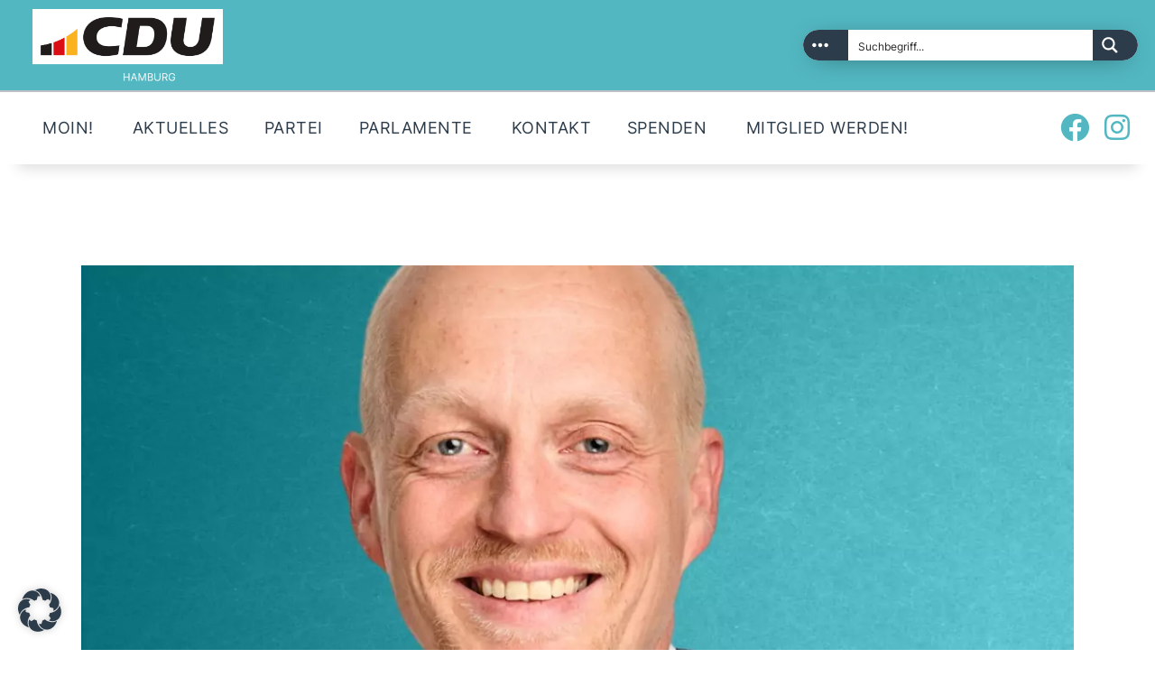

--- FILE ---
content_type: text/html; charset=UTF-8
request_url: https://cduhamburg.de/tag/hamburg-wasser/
body_size: 32023
content:
<!DOCTYPE html>
<html lang="de" class="no-js
									 scheme_default										">
<head>
			<meta charset="UTF-8">
		<meta name="viewport" content="width=device-width, initial-scale=1, maximum-scale=1">
		<meta name="format-detection" content="telephone=no">
		<link rel="profile" href="//gmpg.org/xfn/11">
		<link rel="pingback" href="https://cduhamburg.de/xmlrpc.php">
		<script type='text/javascript' id='asp-c65f18e5-js-before'>if ( typeof window.ASP == 'undefined') { window.ASP = {wp_rocket_exception: "DOMContentLoaded", ajaxurl: "https:\/\/cduhamburg.de\/wp-admin\/admin-ajax.php", backend_ajaxurl: "https:\/\/cduhamburg.de\/wp-admin\/admin-ajax.php", asp_url: "https:\/\/cduhamburg.de\/wp-content\/plugins\/ajax-search-pro\/", upload_url: "https:\/\/cduhamburg.de\/wp-content\/uploads\/asp_upload\/", detect_ajax: 0, media_query: "QXgD0l", version: "4.27.2", build: 5095, pageHTML: "", additional_scripts: [{"handle":"wd-asp-ajaxsearchpro","src":"https:\/\/cduhamburg.de\/wp-content\/plugins\/ajax-search-pro\/js\/min\/plugin\/merged\/asp.min.js","prereq":false}], script_async_load: false, font_url: "https:\/\/cduhamburg.de\/wp-content\/plugins\/ajax-search-pro\/css\/fonts\/icons\/icons2.woff2", init_only_in_viewport: true, highlight: {"enabled":false,"data":[]}, debug: false, instances: {}, analytics: {"method":"event","tracking_id":"","event":{"focus":{"active":true,"action":"focus","category":"ASP {search_id} | {search_name}","label":"Input focus","value":"1"},"search_start":{"active":false,"action":"search_start","category":"ASP {search_id} | {search_name}","label":"Phrase: {phrase}","value":"1"},"search_end":{"active":true,"action":"search_end","category":"ASP {search_id} | {search_name}","label":"{phrase} | {results_count}","value":"1"},"magnifier":{"active":true,"action":"magnifier","category":"ASP {search_id} | {search_name}","label":"Magnifier clicked","value":"1"},"return":{"active":true,"action":"return","category":"ASP {search_id} | {search_name}","label":"Return button pressed","value":"1"},"try_this":{"active":true,"action":"try_this","category":"ASP {search_id} | {search_name}","label":"Try this click | {phrase}","value":"1"},"facet_change":{"active":false,"action":"facet_change","category":"ASP {search_id} | {search_name}","label":"{option_label} | {option_value}","value":"1"},"result_click":{"active":true,"action":"result_click","category":"ASP {search_id} | {search_name}","label":"{result_title} | {result_url}","value":"1"}}}}};</script><meta name='robots' content='noindex, follow' />

	<!-- This site is optimized with the Yoast SEO plugin v26.6 - https://yoast.com/wordpress/plugins/seo/ -->
	<title>Hamburg Wasser Archive &#8226; CDU Hamburg</title>
	<meta property="og:locale" content="de_DE" />
	<meta property="og:type" content="article" />
	<meta property="og:title" content="Hamburg Wasser Archive &#8226; CDU Hamburg" />
	<meta property="og:url" content="https://cduhamburg.de/tag/hamburg-wasser/" />
	<meta property="og:site_name" content="CDU Hamburg" />
	<meta property="og:image" content="https://cduhamburg.de/wp-content/uploads/2023/11/cropped-cropped-CDU-Logo-Avatar-min.png" />
	<meta property="og:image:width" content="512" />
	<meta property="og:image:height" content="512" />
	<meta property="og:image:type" content="image/png" />
	<meta name="twitter:card" content="summary_large_image" />
	<meta name="twitter:site" content="@CDU_Hamburg" />
	<script type="application/ld+json" class="yoast-schema-graph">{"@context":"https://schema.org","@graph":[{"@type":"CollectionPage","@id":"https://cduhamburg.de/tag/hamburg-wasser/","url":"https://cduhamburg.de/tag/hamburg-wasser/","name":"Hamburg Wasser Archive &#8226; CDU Hamburg","isPartOf":{"@id":"https://cduhamburg.de/#website"},"primaryImageOfPage":{"@id":"https://cduhamburg.de/tag/hamburg-wasser/#primaryimage"},"image":{"@id":"https://cduhamburg.de/tag/hamburg-wasser/#primaryimage"},"thumbnailUrl":"https://cduhamburg.de/wp-content/uploads/2025/05/14-Sandro-Kappe-CDU-Fraktion.jpg","breadcrumb":{"@id":"https://cduhamburg.de/tag/hamburg-wasser/#breadcrumb"},"inLanguage":"de"},{"@type":"ImageObject","inLanguage":"de","@id":"https://cduhamburg.de/tag/hamburg-wasser/#primaryimage","url":"https://cduhamburg.de/wp-content/uploads/2025/05/14-Sandro-Kappe-CDU-Fraktion.jpg","contentUrl":"https://cduhamburg.de/wp-content/uploads/2025/05/14-Sandro-Kappe-CDU-Fraktion.jpg","width":1200,"height":1200,"caption":"Sandro Kappe"},{"@type":"BreadcrumbList","@id":"https://cduhamburg.de/tag/hamburg-wasser/#breadcrumb","itemListElement":[{"@type":"ListItem","position":1,"name":"Startseite","item":"https://cduhamburg.de/"},{"@type":"ListItem","position":2,"name":"Hamburg Wasser"}]},{"@type":"WebSite","@id":"https://cduhamburg.de/#website","url":"https://cduhamburg.de/","name":"CDU Hamburg","description":"Mehr möglich machen.","publisher":{"@id":"https://cduhamburg.de/#organization"},"potentialAction":[{"@type":"SearchAction","target":{"@type":"EntryPoint","urlTemplate":"https://cduhamburg.de/?s={search_term_string}"},"query-input":{"@type":"PropertyValueSpecification","valueRequired":true,"valueName":"search_term_string"}}],"inLanguage":"de"},{"@type":"Organization","@id":"https://cduhamburg.de/#organization","name":"Hamburger CDU","url":"https://cduhamburg.de/","logo":{"@type":"ImageObject","inLanguage":"de","@id":"https://cduhamburg.de/#/schema/logo/image/","url":"https://cduhamburg.de/wp-content/uploads/2023/11/cropped-cropped-CDU-Logo-Avatar-min.png","contentUrl":"https://cduhamburg.de/wp-content/uploads/2023/11/cropped-cropped-CDU-Logo-Avatar-min.png","width":512,"height":512,"caption":"Hamburger CDU"},"image":{"@id":"https://cduhamburg.de/#/schema/logo/image/"},"sameAs":["https://www.facebook.com/cduhamburg/","https://x.com/CDU_Hamburg","https://www.instagram.com/cdu_hamburg/"]}]}</script>
	<!-- / Yoast SEO plugin. -->


<link rel="alternate" type="application/rss+xml" title="CDU Hamburg &raquo; Feed" href="https://cduhamburg.de/feed/" />
<link rel="alternate" type="application/rss+xml" title="CDU Hamburg &raquo; Kommentar-Feed" href="https://cduhamburg.de/comments/feed/" />
<link rel="alternate" type="text/calendar" title="CDU Hamburg &raquo; iCal Feed" href="https://cduhamburg.de/kalender/?ical=1" />
<link rel="alternate" type="application/rss+xml" title="CDU Hamburg &raquo; Hamburg Wasser Schlagwort-Feed" href="https://cduhamburg.de/tag/hamburg-wasser/feed/" />
<meta property="og:site_name" content="CDU Hamburg" />
			<meta property="og:description" content="Mehr möglich machen." />
			<meta property="og:type" content="website" />				<meta property="og:image" content="//cduhamburg.de/wp-content/uploads/2023/11/cropped-cropped-CDU-Logo-Avatar-min.png" />
				<style id='wp-img-auto-sizes-contain-inline-css' type='text/css'>
img:is([sizes=auto i],[sizes^="auto," i]){contain-intrinsic-size:3000px 1500px}
/*# sourceURL=wp-img-auto-sizes-contain-inline-css */
</style>
<link property="stylesheet" rel='stylesheet' id='tribe-events-pro-mini-calendar-block-styles-css' href='https://cduhamburg.de/wp-content/plugins/events-calendar-pro/build/css/tribe-events-pro-mini-calendar-block.css' type='text/css' media='all' />
<link property="stylesheet" rel='stylesheet' id='tf-style-css' href='https://cduhamburg.de/wp-content/plugins/tftab/assets/css/tf-style.css' type='text/css' media='all' />
<link property="stylesheet" rel='stylesheet' id='font-awesome-css' href='https://cduhamburg.de/wp-content/plugins/elementor/assets/lib/font-awesome/css/font-awesome.min.css' type='text/css' media='all' />
<link property="stylesheet" rel='stylesheet' id='tf-team-style-css' href='https://cduhamburg.de/wp-content/plugins/tfteam/assets/css/tf-style.css' type='text/css' media='all' />
<link property="stylesheet" rel='stylesheet' id='tec-variables-skeleton-css' href='https://cduhamburg.de/wp-content/plugins/the-events-calendar/common/build/css/variables-skeleton.css' type='text/css' media='all' />
<link property="stylesheet" rel='stylesheet' id='tec-variables-full-css' href='https://cduhamburg.de/wp-content/plugins/the-events-calendar/common/build/css/variables-full.css' type='text/css' media='all' />
<link property="stylesheet" rel='stylesheet' id='tribe-events-v2-virtual-single-block-css' href='https://cduhamburg.de/wp-content/plugins/events-calendar-pro/build/css/events-virtual-single-block.css' type='text/css' media='all' />
<link property="stylesheet" rel='stylesheet' id='wp-block-library-css' href='https://cduhamburg.de/wp-includes/css/dist/block-library/style.min.css' type='text/css' media='all' />
<style id='classic-theme-styles-inline-css' type='text/css'>
/*! This file is auto-generated */
.wp-block-button__link{color:#fff;background-color:#32373c;border-radius:9999px;box-shadow:none;text-decoration:none;padding:calc(.667em + 2px) calc(1.333em + 2px);font-size:1.125em}.wp-block-file__button{background:#32373c;color:#fff;text-decoration:none}
/*# sourceURL=/wp-includes/css/classic-themes.min.css */
</style>
<style id='safe-svg-svg-icon-style-inline-css' type='text/css'>
.safe-svg-cover{text-align:center}.safe-svg-cover .safe-svg-inside{display:inline-block;max-width:100%}.safe-svg-cover svg{fill:currentColor;height:100%;max-height:100%;max-width:100%;width:100%}

/*# sourceURL=https://cduhamburg.de/wp-content/plugins/safe-svg/dist/safe-svg-block-frontend.css */
</style>
<style id='mailster-form-style-inline-css' type='text/css'>
html.mailster-form-active,html.mailster-form-active body{overflow:hidden}body.single-mailster-form #wpadminbar,body.single-mailster-form #wpadminbar *{_visibility:visible}body.single-mailster-form:after,body.single-mailster-form:before{display:none}body.single-mailster-form>*{display:none!important}body.single-mailster-form{background:none;overflow:hidden}body.single-mailster-form .mailster-block-form-type-content:not(.foo){align-items:center;inset:0;bottom:0;display:flex!important;height:100%!important;justify-items:center;left:0;margin:0!important;max-height:100%!important;max-width:100%!important;overflow:auto;position:fixed;right:0;top:0;visibility:visible;width:100%!important;z-index:99998}body.single-mailster-form .mailster-block-form-type-content:not(.foo) form{background-color:#fff}body.single-mailster-form .mailster-block-form-type-content *{visibility:visible}.mailster-block-form-type-bar,.mailster-block-form-type-popup,.mailster-block-form-type-side{display:none;inset:0;bottom:0;height:100%!important;justify-content:center;left:0;margin:0!important;max-height:100%!important;max-width:100%!important;overflow:auto;pointer-events:none;position:fixed;right:0;top:0;visibility:visible;width:100%!important;z-index:99998}.mailster-block-form-type-bar .mailster-block-form,.mailster-block-form-type-popup .mailster-block-form,.mailster-block-form-type-side .mailster-block-form{background-color:#fff;max-width:98vw;width:50vw}.mailster-block-form-type-popup{bottom:0;left:0;right:0;top:0}.mailster-block-form-type-bar{background-color:#fff;bottom:unset}@media only screen and (min-width:1400px){.mailster-block-form-type-bar .mailster-block-form,.mailster-block-form-type-popup .mailster-block-form{max-width:900px}}@media only screen and (max-width:800px){.mailster-block-form-type-bar .mailster-block-form,.mailster-block-form-type-popup .mailster-block-form{max-height:100%;max-height:-webkit-fill-available;width:70vw}.wp-block-mailster-form-outside-wrapper form.wp-block-mailster-form-wrapper.mailster-block-form{flex-basis:100%;_max-width:98vw;_max-width:min(98vw,560px)}}@media only screen and (max-width:400px){.mailster-block-form-type-bar .mailster-block-form,.mailster-block-form-type-popup .mailster-block-form{width:95vw}}.mailster-block-form-type-popup{align-items:center;justify-content:center}.mailster-block-form-type-popup.active{display:flex;pointer-events:inherit}.mailster-block-form-type-bar.active{top:0}.mailster-block-form-type-bar.active,.mailster-block-form-type-side.active{display:flex;left:0;opacity:1;pointer-events:inherit;right:0;visibility:visible}.mailster-block-form-type-side.active{align-items:flex-end;bottom:0;justify-content:flex-end;pointer-events:none;position:fixed}.mailster-block-form-type-bar .mailster-block-form{width:100vw}.mailster-block-form-type-popup{background-color:rgba(0,0,0,.6);outline:none}@supports(backdrop-filter:blur(6px)){.mailster-block-form-type-popup{backdrop-filter:blur(6px)}}.mailster-block-form-type-content .mailster-block-form-close,.mailster-block-form-type-content .mailster-block-form-inner-close,.mailster-block-form-type-other .mailster-block-form-close,.mailster-block-form-type-other .mailster-block-form-inner-close{display:none}.mailster-block-form-type-popup .mailster-block-form-close{transform:translate(100%) scale(.8)}.mailster-block-form-type-bar .mailster-block-form-close{transform:translate(150%,120%)}.mailster-block-form-type-side .mailster-block-form-close{left:0;right:auto;transform:translate(-50%,-50%)}@media only screen and (max-width:800px){.mailster-block-form-type-popup .mailster-block-form-close{opacity:1;transform:translate(-20%,20%) scale(.8)}.mailster-block-form-type-popup .mailster-block-form-close svg path{fill:#fff;stroke:rgba(0,0,0,.8);stroke-width:10px}.is-light-bg.mailster-block-form-type-popup .mailster-block-form-close svg path{fill:#000;stroke:hsla(0,0%,100%,.8)}}@media only screen and (max-width:400px){.mailster-block-form-type-popup .mailster-block-form-close{height:30px;width:30px}}.wp-block-mailster-form-outside-wrapper-placeholder form:before{_background-color:#fff!important}.wp-block-mailster-form-outside-wrapper.mailster-block-form-type-content{margin-bottom:1em}.wp-block-mailster-form-outside-wrapper.active,.wp-block-mailster-form-outside-wrapper.mailster-block-form-type-content,.wp-block-mailster-form-outside-wrapper.mailster-block-form-type-other{display:flex}.wp-block-mailster-form-wrapper:before{background-repeat:no-repeat;bottom:0;left:0;position:absolute;right:0;top:0;z-index:-1}.mailster-block-form.wp-block-mailster-form-wrapper{flex-basis:100%;position:relative}.mailster-block-form.wp-block-mailster-form-wrapper h1,.mailster-block-form.wp-block-mailster-form-wrapper h2,.mailster-block-form.wp-block-mailster-form-wrapper h3,.mailster-block-form.wp-block-mailster-form-wrapper h4,.mailster-block-form.wp-block-mailster-form-wrapper h5,.mailster-block-form.wp-block-mailster-form-wrapper h6,.mailster-block-form.wp-block-mailster-form-wrapper ol,.mailster-block-form.wp-block-mailster-form-wrapper p,.mailster-block-form.wp-block-mailster-form-wrapper ul{font-weight:400;margin:0;overflow-wrap:break-word;padding:0;width:100%}.mailster-block-form.wp-block-mailster-form-wrapper ol,.mailster-block-form.wp-block-mailster-form-wrapper ul{list-style:none}.wp-block-mailster-form-outside-wrapper:not(.mailster-block-form-type-content) .mailster-block-form-inner{max-height:98vh;max-width:98vw;overflow-y:auto;scrollbar-width:none}.wp-block-mailster-form-outside-wrapper:not(.mailster-block-form-type-content) .wp-block-mailster-form-wrapper.loading .mailster-block-form-inner{overflow:unset}.wp-block-mailster-form-outside-wrapper:not(.mailster-block-form-type-content) .mailster-block-form-inner::-webkit-scrollbar{display:none}.mailster-block-form.wp-block-mailster-form-wrapper .mailster-block-form-inner,.mailster-block-form.wp-block-mailster-form-wrapper .mailster-block-form-inner .wp-block-column,.mailster-block-form.wp-block-mailster-form-wrapper .mailster-block-form-inner .wp-block-group__inner-container{align-items:flex-end;display:flex;flex-basis:100%;flex-grow:0;_flex-shrink:0;flex-wrap:wrap;justify-content:space-between;pointer-events:all;position:relative;text-align:left}.mailster-block-form.wp-block-mailster-form-wrapper .mailster-block-form-inner>*{width:100%}.mailster-block-form.wp-block-mailster-form-wrapper .mailster-block-form-inner>div{position:relative}.mailster-block-form.wp-block-mailster-form-wrapper .mailster-block-form-inner fieldset{border:0;margin:0;min-width:0;padding:0}.mailster-block-form.wp-block-mailster-form-wrapper .mailster-block-form-inner fieldset legend{display:none}.mailster-block-form.wp-block-mailster-form-wrapper .mailster-block-form-inner .wp-block-spacer{min-width:1px}.mailster-block-form.wp-block-mailster-form-wrapper .mailster-block-form-inner .mailster-show-label legend{display:block}.mailster-block-form.wp-block-mailster-form-wrapper .mailster-block-form-inner .wp-block.wp-block.wp-block.wp-block.wp-block:not(.mailster-wrapper){margin:0;max-width:100%;width:100%}.mailster-block-form.wp-block-mailster-form-wrapper .mailster-block-form-inner .mailster-block-form-inner-close{cursor:pointer}.mailster-block-form.wp-block-mailster-form-wrapper .mailster-block-form-inner .submit-button{cursor:pointer;display:inline-block;text-decoration:none;width:100%}.mailster-block-form.wp-block-mailster-form-wrapper .mailster-block-form-inner .mailster-block-form-info>div{box-sizing:border-box;margin-bottom:0;padding:.5rem 1rem}.mailster-block-form.wp-block-mailster-form-wrapper .mailster-block-form-inner .wp-block-columns{gap:0;margin:0;padding:0}.mailster-block-form.wp-block-mailster-form-wrapper .mailster-block-form-inner .wp-block-columns .wp-block-column{align-items:inherit;gap:0}.mailster-block-form.wp-block-mailster-form-wrapper .mailster-block-form-inner .wp-block-columns .wp-block-column.is-vertically-aligned-top{align-self:flex-start}.mailster-block-form.wp-block-mailster-form-wrapper .mailster-block-form-inner .wp-block-columns .wp-block-column.is-vertically-aligned-center{align-self:center}.mailster-block-form.wp-block-mailster-form-wrapper .mailster-block-form-inner .wp-block-columns .wp-block-column.is-vertically-aligned-bottom{align-self:flex-end}.mailster-block-form.wp-block-mailster-form-wrapper .mailster-block-form-inner .wp-block-columns .wp-block-cover{flex-basis:100%;min-height:430px}.mailster-block-form.wp-block-mailster-form-wrapper .mailster-block-form-inner .wp-block-group{align-content:space-around;gap:0;margin:0;padding:0}.mailster-block-form.wp-block-mailster-form-wrapper .mailster-block-form-inner .wp-block-group .wp-block-group__inner-container{gap:0}.mailster-block-form.wp-block-mailster-form-wrapper .mailster-block-form-inner .wp-block-group .wp-block-cover{min-height:430px}.mailster-block-form.wp-block-mailster-form-wrapper .mailster-block-form-inner .mailster-wrapper{align-self:baseline;display:flex;display:inline-flex;flex-wrap:wrap;margin:0;max-width:100%;position:relative;width:100%}.mailster-block-form.wp-block-mailster-form-wrapper .mailster-block-form-inner .mailster-wrapper input.input,.mailster-block-form.wp-block-mailster-form-wrapper .mailster-block-form-inner .mailster-wrapper input[type=submit],.mailster-block-form.wp-block-mailster-form-wrapper .mailster-block-form-inner .mailster-wrapper select.input,.mailster-block-form.wp-block-mailster-form-wrapper .mailster-block-form-inner .mailster-wrapper textarea.input{box-sizing:content-box;box-sizing:border-box;margin:0;max-width:100%;text-overflow:ellipsis;width:120%;width:100%}.mailster-block-form.wp-block-mailster-form-wrapper .mailster-block-form-inner .mailster-wrapper input[type=submit]{font:inherit}.mailster-block-form.wp-block-mailster-form-wrapper .mailster-block-form-inner .mailster-wrapper ::-webkit-datetime-edit{line-height:.9em;line-height:155%;overflow:visible}.mailster-block-form.wp-block-mailster-form-wrapper .mailster-block-form-inner .mailster-wrapper .mailster-wrapper-options{display:block}.mailster-block-form.wp-block-mailster-form-wrapper .mailster-block-form-inner .mailster-wrapper._mailster-wrapper-type-submit{margin:0}.mailster-block-form.wp-block-mailster-form-wrapper .mailster-block-form-inner .mailster-wrapper:last-child{margin-bottom:0}.mailster-block-form-close{animation:mailster-showlate 1.5s linear 1;background:none!important;border:none;cursor:pointer;height:25px;opacity:.5;padding:0;position:absolute;right:0;text-decoration:none;top:0;transition:all .2s;-webkit-user-select:none;-moz-user-select:none;user-select:none;width:25px;z-index:1000}.mailster-block-form-close svg{height:100%;overflow:visible;paint-order:stroke;width:100%}.mailster-block-form-close svg path{fill:#000}.is-dark-bg .mailster-block-form-close svg path{fill:#fff}.is-light-bg .mailster-block-form-close svg path{fill:#000}.mailster-block-form-close:focus,.mailster-block-form-close:hover{opacity:1;outline-offset:unset}.mailster-block-form{max-width:100vw;position:relative;z-index:1}.mailster-block-form .mailster-block-form-info{display:none;flex-basis:100%;max-width:100%;transition:all 2.2s}.mailster-block-form .mailster-block-form-info .mailster-block-form-info-extra span{display:block}.mailster-block-form .mailster-block-form-info.is-error,.mailster-block-form .mailster-block-form-info.is-success{animation:mailster-info .2s ease-in-out 1;display:block}.mailster-block-form .mailster-block-form-info .mailster-block-form-info-error,.mailster-block-form .mailster-block-form-info .mailster-block-form-info-success{display:none}.mailster-block-form .mailster-block-form-info.is-error .mailster-block-form-info-error,.mailster-block-form .mailster-block-form-info.is-success .mailster-block-form-info-success{display:block}.mailster-block-form .mailster-block-form-info-success{background-color:#6fbf4d;background-color:var(--mailster--color--success-background,#6fbf4d);color:#fff;color:var(--mailster--color--success,#fff)}.mailster-block-form .mailster-block-form-info-error{background-color:#bf4d4d;background-color:var(--mailster--color--error-background,#bf4d4d);color:#fff;color:var(--mailster--color--error,#fff)}.mailster-block-form .mailster-wrapper.is-error input,.mailster-block-form .mailster-wrapper.is-error select,.mailster-block-form .mailster-wrapper.is-error textarea{border-color:var(--mailster--color--error-background,#bf4d4d);outline:2px solid var(--mailster--color--error-background,#bf4d4d);outline-offset:-2px}.mailster-block-form .mailster-wrapper-required.mailster-wrapper-asterisk label.mailster-label:after{color:#bf4d4d;color:var(--wp--preset--color--vivid-red,#bf4d4d);content:"*";display:inline-block;padding-left:.2rem;padding-right:.2rem}.mailster-block-form .mailster-wrapper-required.mailster-wrapper-asterisk .mailster-group-radio label.mailster-label:after{_content:"";display:none}.mailster-block-form label.mailster-label{align-items:center;display:flex;margin:initial}.mailster-block-form .mailster-wrapper-inline.mailster-wrapper-type-textarea label.mailster-label{align-items:baseline;top:.6em}.mailster-block-form .mailster-wrapper.mailster-wrapper-type-textarea textarea{max-height:100vh;min-height:4em;resize:vertical}.mailster-block-form .mailster-wrapper-inline label.mailster-label{align-items:center;bottom:0;left:0;overflow:hidden;padding-left:1rem;padding-right:1rem;pointer-events:none;position:absolute;right:0;text-overflow:ellipsis;top:0;white-space:nowrap}.mailster-block-form .mailster-wrapper-inline input.input:not(:-moz-placeholder)+label.mailster-label,.mailster-block-form .mailster-wrapper-inline textarea.input:not(:-moz-placeholder)+label.mailster-label{display:none}.mailster-block-form .mailster-wrapper-inline input.input:focus+label.mailster-label,.mailster-block-form .mailster-wrapper-inline input.input:not(:placeholder-shown)+label.mailster-label,.mailster-block-form .mailster-wrapper-inline textarea.input:focus+label.mailster-label,.mailster-block-form .mailster-wrapper-inline textarea.input:not(:placeholder-shown)+label.mailster-label{display:none}.mailster-block-form .mailster-wrapper-inline textarea.input input.input::-moz-placeholder,.mailster-block-form .mailster-wrapper-inline textarea.input::-moz-placeholder{visibility:hidden}.mailster-block-form .mailster-wrapper-inline textarea.input input.input::placeholder,.mailster-block-form .mailster-wrapper-inline textarea.input::placeholder{visibility:hidden}.mailster-block-form .mailster-wrapper-inline input.input::-moz-placeholder,.mailster-block-form .mailster-wrapper-inline textarea.input::-moz-placeholder{color:transparent}.mailster-block-form .mailster-wrapper-inline input.input::placeholder,.mailster-block-form .mailster-wrapper-inline textarea.input::placeholder{color:transparent}.mailster-block-form .mailster-wrapper-inline.mailster-wrapper-type-radio label.mailster-label{display:none}.mailster-block-form .mailster-wrapper-type-radio label{_white-space:nowrap}.mailster-block-form .mailster-wrapper-inline.mailster-wrapper-type-dropdown label.mailster-label{display:none}.mailster-block-form .mailster-group{display:flex;_flex-wrap:wrap}.mailster-block-form .mailster-group .mailster-label{cursor:pointer;display:initial;margin:0;padding-left:.5rem;padding-right:.5rem;vertical-align:baseline}.mailster-block-form .mailster-label+.mailster-group{_padding-left:1rem;_padding-right:1rem}.mailster-block-form .mailster-wrapper .mailster-group{align-items:center;_display:block;_padding-right:.5em}.mailster-block-form .mailster-wrapper .mailster-group input{flex-shrink:0}.mailster-block-form .mailster-wrapper-is-vertical .mailster-group{align-items:center;padding-left:inherit;padding-right:inherit;_width:100%}.mailster-block-form .mailster-wrapper-is-vertical>fieldset{display:flex}.mailster-block-form .mailster-block-form-inner .mailster-wrapper-label-align-left,.mailster-block-form .mailster-block-form-inner .mailster-wrapper-label-align-left label.mailster-label{justify-content:flex-start}.mailster-block-form .mailster-block-form-inner .mailster-wrapper-label-align-left .submit-button{text-align:left}.mailster-block-form .mailster-block-form-inner .mailster-wrapper-label-align-center,.mailster-block-form .mailster-block-form-inner .mailster-wrapper-label-align-center label.mailster-label{justify-content:center}.mailster-block-form .mailster-block-form-inner .mailster-wrapper-label-align-center .submit-button{text-align:center}.mailster-block-form .mailster-block-form-inner .mailster-wrapper-label-align-right,.mailster-block-form .mailster-block-form-inner .mailster-wrapper-label-align-right label.mailster-label{justify-content:flex-end}.mailster-block-form .mailster-block-form-inner .mailster-wrapper-label-align-right .submit-button{text-align:right}.mailster-block-form .mailster-block-form-inner .mailster-wrapper.mailster-wrapper-justify-left{margin-right:auto}.mailster-block-form .mailster-block-form-inner .mailster-wrapper.mailster-wrapper-justify-center{margin-left:auto;margin-right:auto}.mailster-block-form .mailster-block-form-inner .mailster-wrapper.mailster-wrapper-justify-right{margin-left:auto}.mailster-block-form .mailster-block-form-inner .mailster-wrapper-align-left .input{text-align:left}.mailster-block-form .mailster-block-form-inner .mailster-wrapper-align-left .mailster-group{justify-content:flex-start}.mailster-block-form .mailster-block-form-inner .mailster-wrapper-align-left .submit-button{text-align:left}.mailster-block-form .mailster-block-form-inner .mailster-wrapper-align-center .input{text-align:center}.mailster-block-form .mailster-block-form-inner .mailster-wrapper-align-center .mailster-group{justify-content:center}.mailster-block-form .mailster-block-form-inner .mailster-wrapper-align-center .submit-button{text-align:center}.mailster-block-form .mailster-block-form-inner .mailster-wrapper-align-right .input{text-align:right}.mailster-block-form .mailster-block-form-inner .mailster-wrapper-align-right .mailster-group{justify-content:flex-end}.mailster-block-form .mailster-block-form-inner .mailster-wrapper-align-right .submit-button{text-align:right}.mailster-block-form .mailster-wrapper-is-vertical .mailster-group>label,.mailster-block-form .mailster-wrapper-is-vertical .mailster-label{_width:100%}.mailster-block-form .mailster-wrapper input[type=checkbox],.mailster-block-form .mailster-wrapper input[type=radio]{margin:initial;vertical-align:middle}.mailster-block-form .mailster-wrapper span{_padding-left:.5rem;_padding-right:.5rem;_vertical-align:middle}.mailster-block-form .mailster-wrapper.wp-block-mailster-gdpr{align-items:center}.mailster-block-form .mailster-wrapper-type-radio label.mailster-label{width:100%}@media only screen and (max-width:400px){.mailster-block-form.wp-block-mailster-form-wrapper .mailster-wrapper{min-width:100%}}.mailster-block-form.has-errors .mailster-block-form-inner .mailster-block-form-info{height:auto;transform:scale(1)}.mailster-block-form.has-errors .mailster-block-form-inner .mailster-block-form-info .mailster-block-form-info-error{display:block}.mailster-block-form.has-errors .mailster-block-form-inner .is-error{animation:mailster-shake .3s linear 1}@media(prefers-reduced-motion){.mailster-block-form.has-errors .mailster-block-form-inner .is-error{animation:none}}.mailster-block-form.has-success .mailster-block-form-inner .mailster-block-form-info{height:auto;transform:scale(1)}.mailster-block-form.has-success .mailster-block-form-inner .mailster-block-form-info .mailster-block-form-info-success{display:block}.mailster-block-form.completed .mailster-block-form-inner .mailster-wrapper:not(.wp-block-mailster-messages){opacity:.8;pointer-events:none}.mailster-block-form.wp-block-mailster-form-wrapper{transition:transform .1s}.mailster-block-form.wp-block-mailster-form-wrapper.loading:not(.silent){__transform:scale(.98);_opacity:.8}.mailster-block-form.wp-block-mailster-form-wrapper.loading .wp-block-mailster-field-submit:before{animation:mailster-loading 5.5s linear infinite;background-image:linear-gradient(45deg,hsla(0,0%,98%,0) 25%,hsla(0,0%,88%,.145) 0,hsla(0,0%,88%,.145) 50%,hsla(0,0%,98%,0) 0,hsla(0,0%,98%,0) 75%,hsla(0,0%,88%,.145) 0,hsla(0,0%,88%,.145));background-size:56.57px 56.57px;content:"";height:100%;pointer-events:none;position:absolute;width:100%;z-index:1}@keyframes mailster-loading{0%{background-position:800px 0}}.wp-block-mailster-form-outside-wrapper.closing{opacity:0;pointer-events:none;transition:opacity 1s}.wp-block-mailster-form-outside-wrapper.closing .mailster-block-form{opacity:0;transition:opacity .1s}.wp-block-mailster-form-outside-wrapper.has-animation{animation:mailster-fadein .2s ease-in-out 1}.wp-block-mailster-form-outside-wrapper.has-animation.animation-fadein .mailster-block-form{animation:mailster-fadein 1s ease-in-out 1}.wp-block-mailster-form-outside-wrapper.has-animation.animation-shake .mailster-block-form{animation:mailster-shake .5s ease-in-out 1}.wp-block-mailster-form-outside-wrapper.has-animation.animation-heartbeat .mailster-block-form{animation:mailster-heartbeat 1s ease-in-out 1}.wp-block-mailster-form-outside-wrapper.has-animation.animation-swing .mailster-block-form{animation:mailster-swing 1s ease-in-out 1;transform-origin:top center}.wp-block-mailster-form-outside-wrapper.has-animation.animation-tada .mailster-block-form{animation:mailster-tada 1s ease-in-out 1}.wp-block-mailster-form-outside-wrapper.has-animation.animation-wobble .mailster-block-form{animation:mailster-wobble .8s ease-in-out 1}@media(prefers-reduced-motion){.wp-block-mailster-form-outside-wrapper.has-animation .mailster-block-form{animation:none!important}}@keyframes mailster-info{0%{opacity:0;transform:scale(.8)}to{opacity:1;transform:scale(1)}}@keyframes mailster-fadein{0%{opacity:0}to{opacity:1}}@keyframes mailster-showlate{0%,90%{opacity:0}to{opacity:.5}}@keyframes mailster-shake{0%,to{transform:translateZ(0)}10%,50%,90%{transform:translate3d(-6px,0,0)}30%,70%{transform:translate3d(6px,0,0)}}@keyframes mailster-swing{20%{transform:rotate(15deg)}40%{transform:rotate(-10deg)}60%{transform:rotate(5deg)}80%{transform:rotate(-5deg)}to{transform:rotate(0deg)}}@keyframes mailster-heartbeat{0%,28%,70%{transform:scale(1)}14%,42%{transform:scale(1.1)}}@keyframes mailster-tada{0%{transform:scaleX(1)}10%,20%{transform:scale3d(.9,.9,.9) rotate(-3deg)}30%,50%,70%,90%{transform:scale3d(1.1,1.1,1.1) rotate(3deg)}40%,60%,80%{transform:scale3d(1.1,1.1,1.1) rotate(-3deg)}to{transform:scaleX(1)}}@keyframes mailster-wobble{0%{transform:translateZ(0)}15%{transform:translate3d(-25%,0,0) rotate(-5deg)}30%{transform:translate3d(20%,0,0) rotate(3deg)}45%{transform:translate3d(-15%,0,0) rotate(-3deg)}60%{transform:translate3d(10%,0,0) rotate(2deg)}75%{transform:translate3d(-5%,0,0) rotate(-1deg)}to{transform:translateZ(0)}}

/*# sourceURL=https://cduhamburg.de/wp-content/plugins/mailster/build/form/style-index.css */
</style>
<style id='pdfemb-pdf-embedder-viewer-style-inline-css' type='text/css'>
.wp-block-pdfemb-pdf-embedder-viewer{max-width:none}

/*# sourceURL=https://cduhamburg.de/wp-content/plugins/pdf-embedder/block/build/style-index.css */
</style>
<style id='global-styles-inline-css' type='text/css'>
:root{--wp--preset--aspect-ratio--square: 1;--wp--preset--aspect-ratio--4-3: 4/3;--wp--preset--aspect-ratio--3-4: 3/4;--wp--preset--aspect-ratio--3-2: 3/2;--wp--preset--aspect-ratio--2-3: 2/3;--wp--preset--aspect-ratio--16-9: 16/9;--wp--preset--aspect-ratio--9-16: 9/16;--wp--preset--color--black: #000000;--wp--preset--color--cyan-bluish-gray: #abb8c3;--wp--preset--color--white: #ffffff;--wp--preset--color--pale-pink: #f78da7;--wp--preset--color--vivid-red: #cf2e2e;--wp--preset--color--luminous-vivid-orange: #ff6900;--wp--preset--color--luminous-vivid-amber: #fcb900;--wp--preset--color--light-green-cyan: #7bdcb5;--wp--preset--color--vivid-green-cyan: #00d084;--wp--preset--color--pale-cyan-blue: #8ed1fc;--wp--preset--color--vivid-cyan-blue: #0693e3;--wp--preset--color--vivid-purple: #9b51e0;--wp--preset--gradient--vivid-cyan-blue-to-vivid-purple: linear-gradient(135deg,rgb(6,147,227) 0%,rgb(155,81,224) 100%);--wp--preset--gradient--light-green-cyan-to-vivid-green-cyan: linear-gradient(135deg,rgb(122,220,180) 0%,rgb(0,208,130) 100%);--wp--preset--gradient--luminous-vivid-amber-to-luminous-vivid-orange: linear-gradient(135deg,rgb(252,185,0) 0%,rgb(255,105,0) 100%);--wp--preset--gradient--luminous-vivid-orange-to-vivid-red: linear-gradient(135deg,rgb(255,105,0) 0%,rgb(207,46,46) 100%);--wp--preset--gradient--very-light-gray-to-cyan-bluish-gray: linear-gradient(135deg,rgb(238,238,238) 0%,rgb(169,184,195) 100%);--wp--preset--gradient--cool-to-warm-spectrum: linear-gradient(135deg,rgb(74,234,220) 0%,rgb(151,120,209) 20%,rgb(207,42,186) 40%,rgb(238,44,130) 60%,rgb(251,105,98) 80%,rgb(254,248,76) 100%);--wp--preset--gradient--blush-light-purple: linear-gradient(135deg,rgb(255,206,236) 0%,rgb(152,150,240) 100%);--wp--preset--gradient--blush-bordeaux: linear-gradient(135deg,rgb(254,205,165) 0%,rgb(254,45,45) 50%,rgb(107,0,62) 100%);--wp--preset--gradient--luminous-dusk: linear-gradient(135deg,rgb(255,203,112) 0%,rgb(199,81,192) 50%,rgb(65,88,208) 100%);--wp--preset--gradient--pale-ocean: linear-gradient(135deg,rgb(255,245,203) 0%,rgb(182,227,212) 50%,rgb(51,167,181) 100%);--wp--preset--gradient--electric-grass: linear-gradient(135deg,rgb(202,248,128) 0%,rgb(113,206,126) 100%);--wp--preset--gradient--midnight: linear-gradient(135deg,rgb(2,3,129) 0%,rgb(40,116,252) 100%);--wp--preset--font-size--small: 13px;--wp--preset--font-size--medium: 20px;--wp--preset--font-size--large: 36px;--wp--preset--font-size--x-large: 42px;--wp--preset--spacing--20: 0.44rem;--wp--preset--spacing--30: 0.67rem;--wp--preset--spacing--40: 1rem;--wp--preset--spacing--50: 1.5rem;--wp--preset--spacing--60: 2.25rem;--wp--preset--spacing--70: 3.38rem;--wp--preset--spacing--80: 5.06rem;--wp--preset--shadow--natural: 6px 6px 9px rgba(0, 0, 0, 0.2);--wp--preset--shadow--deep: 12px 12px 50px rgba(0, 0, 0, 0.4);--wp--preset--shadow--sharp: 6px 6px 0px rgba(0, 0, 0, 0.2);--wp--preset--shadow--outlined: 6px 6px 0px -3px rgb(255, 255, 255), 6px 6px rgb(0, 0, 0);--wp--preset--shadow--crisp: 6px 6px 0px rgb(0, 0, 0);}:where(.is-layout-flex){gap: 0.5em;}:where(.is-layout-grid){gap: 0.5em;}body .is-layout-flex{display: flex;}.is-layout-flex{flex-wrap: wrap;align-items: center;}.is-layout-flex > :is(*, div){margin: 0;}body .is-layout-grid{display: grid;}.is-layout-grid > :is(*, div){margin: 0;}:where(.wp-block-columns.is-layout-flex){gap: 2em;}:where(.wp-block-columns.is-layout-grid){gap: 2em;}:where(.wp-block-post-template.is-layout-flex){gap: 1.25em;}:where(.wp-block-post-template.is-layout-grid){gap: 1.25em;}.has-black-color{color: var(--wp--preset--color--black) !important;}.has-cyan-bluish-gray-color{color: var(--wp--preset--color--cyan-bluish-gray) !important;}.has-white-color{color: var(--wp--preset--color--white) !important;}.has-pale-pink-color{color: var(--wp--preset--color--pale-pink) !important;}.has-vivid-red-color{color: var(--wp--preset--color--vivid-red) !important;}.has-luminous-vivid-orange-color{color: var(--wp--preset--color--luminous-vivid-orange) !important;}.has-luminous-vivid-amber-color{color: var(--wp--preset--color--luminous-vivid-amber) !important;}.has-light-green-cyan-color{color: var(--wp--preset--color--light-green-cyan) !important;}.has-vivid-green-cyan-color{color: var(--wp--preset--color--vivid-green-cyan) !important;}.has-pale-cyan-blue-color{color: var(--wp--preset--color--pale-cyan-blue) !important;}.has-vivid-cyan-blue-color{color: var(--wp--preset--color--vivid-cyan-blue) !important;}.has-vivid-purple-color{color: var(--wp--preset--color--vivid-purple) !important;}.has-black-background-color{background-color: var(--wp--preset--color--black) !important;}.has-cyan-bluish-gray-background-color{background-color: var(--wp--preset--color--cyan-bluish-gray) !important;}.has-white-background-color{background-color: var(--wp--preset--color--white) !important;}.has-pale-pink-background-color{background-color: var(--wp--preset--color--pale-pink) !important;}.has-vivid-red-background-color{background-color: var(--wp--preset--color--vivid-red) !important;}.has-luminous-vivid-orange-background-color{background-color: var(--wp--preset--color--luminous-vivid-orange) !important;}.has-luminous-vivid-amber-background-color{background-color: var(--wp--preset--color--luminous-vivid-amber) !important;}.has-light-green-cyan-background-color{background-color: var(--wp--preset--color--light-green-cyan) !important;}.has-vivid-green-cyan-background-color{background-color: var(--wp--preset--color--vivid-green-cyan) !important;}.has-pale-cyan-blue-background-color{background-color: var(--wp--preset--color--pale-cyan-blue) !important;}.has-vivid-cyan-blue-background-color{background-color: var(--wp--preset--color--vivid-cyan-blue) !important;}.has-vivid-purple-background-color{background-color: var(--wp--preset--color--vivid-purple) !important;}.has-black-border-color{border-color: var(--wp--preset--color--black) !important;}.has-cyan-bluish-gray-border-color{border-color: var(--wp--preset--color--cyan-bluish-gray) !important;}.has-white-border-color{border-color: var(--wp--preset--color--white) !important;}.has-pale-pink-border-color{border-color: var(--wp--preset--color--pale-pink) !important;}.has-vivid-red-border-color{border-color: var(--wp--preset--color--vivid-red) !important;}.has-luminous-vivid-orange-border-color{border-color: var(--wp--preset--color--luminous-vivid-orange) !important;}.has-luminous-vivid-amber-border-color{border-color: var(--wp--preset--color--luminous-vivid-amber) !important;}.has-light-green-cyan-border-color{border-color: var(--wp--preset--color--light-green-cyan) !important;}.has-vivid-green-cyan-border-color{border-color: var(--wp--preset--color--vivid-green-cyan) !important;}.has-pale-cyan-blue-border-color{border-color: var(--wp--preset--color--pale-cyan-blue) !important;}.has-vivid-cyan-blue-border-color{border-color: var(--wp--preset--color--vivid-cyan-blue) !important;}.has-vivid-purple-border-color{border-color: var(--wp--preset--color--vivid-purple) !important;}.has-vivid-cyan-blue-to-vivid-purple-gradient-background{background: var(--wp--preset--gradient--vivid-cyan-blue-to-vivid-purple) !important;}.has-light-green-cyan-to-vivid-green-cyan-gradient-background{background: var(--wp--preset--gradient--light-green-cyan-to-vivid-green-cyan) !important;}.has-luminous-vivid-amber-to-luminous-vivid-orange-gradient-background{background: var(--wp--preset--gradient--luminous-vivid-amber-to-luminous-vivid-orange) !important;}.has-luminous-vivid-orange-to-vivid-red-gradient-background{background: var(--wp--preset--gradient--luminous-vivid-orange-to-vivid-red) !important;}.has-very-light-gray-to-cyan-bluish-gray-gradient-background{background: var(--wp--preset--gradient--very-light-gray-to-cyan-bluish-gray) !important;}.has-cool-to-warm-spectrum-gradient-background{background: var(--wp--preset--gradient--cool-to-warm-spectrum) !important;}.has-blush-light-purple-gradient-background{background: var(--wp--preset--gradient--blush-light-purple) !important;}.has-blush-bordeaux-gradient-background{background: var(--wp--preset--gradient--blush-bordeaux) !important;}.has-luminous-dusk-gradient-background{background: var(--wp--preset--gradient--luminous-dusk) !important;}.has-pale-ocean-gradient-background{background: var(--wp--preset--gradient--pale-ocean) !important;}.has-electric-grass-gradient-background{background: var(--wp--preset--gradient--electric-grass) !important;}.has-midnight-gradient-background{background: var(--wp--preset--gradient--midnight) !important;}.has-small-font-size{font-size: var(--wp--preset--font-size--small) !important;}.has-medium-font-size{font-size: var(--wp--preset--font-size--medium) !important;}.has-large-font-size{font-size: var(--wp--preset--font-size--large) !important;}.has-x-large-font-size{font-size: var(--wp--preset--font-size--x-large) !important;}
:where(.wp-block-post-template.is-layout-flex){gap: 1.25em;}:where(.wp-block-post-template.is-layout-grid){gap: 1.25em;}
:where(.wp-block-term-template.is-layout-flex){gap: 1.25em;}:where(.wp-block-term-template.is-layout-grid){gap: 1.25em;}
:where(.wp-block-columns.is-layout-flex){gap: 2em;}:where(.wp-block-columns.is-layout-grid){gap: 2em;}
:root :where(.wp-block-pullquote){font-size: 1.5em;line-height: 1.6;}
/*# sourceURL=global-styles-inline-css */
</style>
<link property="stylesheet" rel='stylesheet' id='trx_addons-icons-css' href='https://cduhamburg.de/wp-content/plugins/trx_addons/css/font-icons/css/trx_addons_icons-embedded.css' type='text/css' media='all' />
<link property="stylesheet" rel='stylesheet' id='jquery-swiper-css' href='https://cduhamburg.de/wp-content/plugins/trx_addons/js/swiper/swiper.min.css' type='text/css' media='all' />
<link property="stylesheet" rel='stylesheet' id='magnific-popup-css' href='https://cduhamburg.de/wp-content/plugins/trx_addons/js/magnific/magnific-popup.min.css' type='text/css' media='all' />
<link property="stylesheet" rel='stylesheet' id='trx_addons-css' href='https://cduhamburg.de/wp-content/plugins/trx_addons/css/trx_addons.css' type='text/css' media='all' />
<link property="stylesheet" rel='stylesheet' id='trx_addons-animation-css' href='https://cduhamburg.de/wp-content/plugins/trx_addons/css/trx_addons.animation.css' type='text/css' media='all' />
<link property="stylesheet" rel='stylesheet' id='uaf_client_css-css' href='https://cduhamburg.de/wp-content/uploads/useanyfont/uaf.css' type='text/css' media='all' />
<link property="stylesheet" rel='stylesheet' id='tribe-events-v2-single-skeleton-css' href='https://cduhamburg.de/wp-content/plugins/the-events-calendar/build/css/tribe-events-single-skeleton.css' type='text/css' media='all' />
<link property="stylesheet" rel='stylesheet' id='tribe-events-v2-single-skeleton-full-css' href='https://cduhamburg.de/wp-content/plugins/the-events-calendar/build/css/tribe-events-single-full.css' type='text/css' media='all' />
<link property="stylesheet" rel='stylesheet' id='tec-events-elementor-widgets-base-styles-css' href='https://cduhamburg.de/wp-content/plugins/the-events-calendar/build/css/integrations/plugins/elementor/widgets/widget-base.css' type='text/css' media='all' />
<link property="stylesheet" rel='stylesheet' id='elementor-icons-css' href='https://cduhamburg.de/wp-content/plugins/elementor/assets/lib/eicons/css/elementor-icons.min.css' type='text/css' media='all' />
<link property="stylesheet" rel='stylesheet' id='elementor-frontend-css' href='https://cduhamburg.de/wp-content/uploads/elementor/css/custom-frontend.min.css' type='text/css' media='all' />
<link property="stylesheet" rel='stylesheet' id='elementor-post-973-css' href='https://cduhamburg.de/wp-content/uploads/elementor/css/post-973.css' type='text/css' media='all' />
<link property="stylesheet" rel='stylesheet' id='borlabs-cookie-custom-css' href='https://cduhamburg.de/wp-content/cache/borlabs-cookie/1/borlabs-cookie-1-de.css' type='text/css' media='all' />
<link property="stylesheet" rel='stylesheet' id='partiso-font-northwellregular-css' href='https://cduhamburg.de/wp-content/themes/partiso/css/font-face/northwellregular/stylesheet.css' type='text/css' media='all' />
<link property="stylesheet" rel='stylesheet' id='partiso-font-northwellalt-css' href='https://cduhamburg.de/wp-content/themes/partiso/css/font-face/northwellalt/stylesheet.css' type='text/css' media='all' />
<link property="stylesheet" rel='stylesheet' id='icons-css' href='https://cduhamburg.de/wp-content/themes/partiso/css/font-icons/css/fontello-embedded.css' type='text/css' media='all' />
<link property="stylesheet" rel='stylesheet' id='partiso-main-css' href='https://cduhamburg.de/wp-content/themes/partiso/style.css' type='text/css' media='all' />
<link property="stylesheet" rel='stylesheet' id='partiso-custom-css' href='https://cduhamburg.de/wp-content/themes/partiso/css/__custom.css' type='text/css' media='all' />
<link property="stylesheet" rel='stylesheet' id='partiso-color-default-css' href='https://cduhamburg.de/wp-content/themes/partiso/css/__colors_default.css' type='text/css' media='all' />
<link property="stylesheet" rel='stylesheet' id='partiso-color-dark-css' href='https://cduhamburg.de/wp-content/themes/partiso/css/__colors_dark.css' type='text/css' media='all' />
<link property="stylesheet" rel='stylesheet' id='mediaelement-css' href='https://cduhamburg.de/wp-includes/js/mediaelement/mediaelementplayer-legacy.min.css' type='text/css' media='all' />
<link property="stylesheet" rel='stylesheet' id='wp-mediaelement-css' href='https://cduhamburg.de/wp-includes/js/mediaelement/wp-mediaelement.min.css' type='text/css' media='all' />
<link property="stylesheet" rel='stylesheet' id='trx_addons-responsive-css' href='https://cduhamburg.de/wp-content/plugins/trx_addons/css/trx_addons.responsive.css' type='text/css' media='all' />
<link property="stylesheet" rel='stylesheet' id='partiso-responsive-css' href='https://cduhamburg.de/wp-content/themes/partiso/css/responsive.css' type='text/css' media='all' />
<script type="text/javascript" src="https://cduhamburg.de/wp-content/cache/wpo-minify/1768472602/assets/wpo-minify-header-7ae50e45.min.js" id="wpo_min-header-0-js"></script>
<link rel="https://api.w.org/" href="https://cduhamburg.de/wp-json/" /><link rel="alternate" title="JSON" type="application/json" href="https://cduhamburg.de/wp-json/wp/v2/tags/879" /><link rel="EditURI" type="application/rsd+xml" title="RSD" href="https://cduhamburg.de/xmlrpc.php?rsd" />
<meta name="generator" content="WordPress 6.9" />
<meta name="tec-api-version" content="v1"><meta name="tec-api-origin" content="https://cduhamburg.de"><link rel="alternate" href="https://cduhamburg.de/wp-json/tribe/events/v1/events/?tags=hamburg-wasser" />			<style>
				.e-con.e-parent:nth-of-type(n+4):not(.e-lazyloaded):not(.e-no-lazyload),
				.e-con.e-parent:nth-of-type(n+4):not(.e-lazyloaded):not(.e-no-lazyload) * {
					background-image: none !important;
				}
				@media screen and (max-height: 1024px) {
					.e-con.e-parent:nth-of-type(n+3):not(.e-lazyloaded):not(.e-no-lazyload),
					.e-con.e-parent:nth-of-type(n+3):not(.e-lazyloaded):not(.e-no-lazyload) * {
						background-image: none !important;
					}
				}
				@media screen and (max-height: 640px) {
					.e-con.e-parent:nth-of-type(n+2):not(.e-lazyloaded):not(.e-no-lazyload),
					.e-con.e-parent:nth-of-type(n+2):not(.e-lazyloaded):not(.e-no-lazyload) * {
						background-image: none !important;
					}
				}
			</style>
			<meta name="generator" content="Powered by Slider Revolution 6.7.40 - responsive, Mobile-Friendly Slider Plugin for WordPress with comfortable drag and drop interface." />
<link rel="icon" href="https://cduhamburg.de/wp-content/uploads/2023/11/cropped-cropped-CDU-Logo-Avatar-min-32x32.png" sizes="32x32" />
<link rel="icon" href="https://cduhamburg.de/wp-content/uploads/2023/11/cropped-cropped-CDU-Logo-Avatar-min-192x192.png" sizes="192x192" />
<link rel="apple-touch-icon" href="https://cduhamburg.de/wp-content/uploads/2023/11/cropped-cropped-CDU-Logo-Avatar-min-180x180.png" />
<meta name="msapplication-TileImage" content="https://cduhamburg.de/wp-content/uploads/2023/11/cropped-cropped-CDU-Logo-Avatar-min-270x270.png" />
<script>function setREVStartSize(e){
			//window.requestAnimationFrame(function() {
				window.RSIW = window.RSIW===undefined ? window.innerWidth : window.RSIW;
				window.RSIH = window.RSIH===undefined ? window.innerHeight : window.RSIH;
				try {
					var pw = document.getElementById(e.c).parentNode.offsetWidth,
						newh;
					pw = pw===0 || isNaN(pw) || (e.l=="fullwidth" || e.layout=="fullwidth") ? window.RSIW : pw;
					e.tabw = e.tabw===undefined ? 0 : parseInt(e.tabw);
					e.thumbw = e.thumbw===undefined ? 0 : parseInt(e.thumbw);
					e.tabh = e.tabh===undefined ? 0 : parseInt(e.tabh);
					e.thumbh = e.thumbh===undefined ? 0 : parseInt(e.thumbh);
					e.tabhide = e.tabhide===undefined ? 0 : parseInt(e.tabhide);
					e.thumbhide = e.thumbhide===undefined ? 0 : parseInt(e.thumbhide);
					e.mh = e.mh===undefined || e.mh=="" || e.mh==="auto" ? 0 : parseInt(e.mh,0);
					if(e.layout==="fullscreen" || e.l==="fullscreen")
						newh = Math.max(e.mh,window.RSIH);
					else{
						e.gw = Array.isArray(e.gw) ? e.gw : [e.gw];
						for (var i in e.rl) if (e.gw[i]===undefined || e.gw[i]===0) e.gw[i] = e.gw[i-1];
						e.gh = e.el===undefined || e.el==="" || (Array.isArray(e.el) && e.el.length==0)? e.gh : e.el;
						e.gh = Array.isArray(e.gh) ? e.gh : [e.gh];
						for (var i in e.rl) if (e.gh[i]===undefined || e.gh[i]===0) e.gh[i] = e.gh[i-1];
											
						var nl = new Array(e.rl.length),
							ix = 0,
							sl;
						e.tabw = e.tabhide>=pw ? 0 : e.tabw;
						e.thumbw = e.thumbhide>=pw ? 0 : e.thumbw;
						e.tabh = e.tabhide>=pw ? 0 : e.tabh;
						e.thumbh = e.thumbhide>=pw ? 0 : e.thumbh;
						for (var i in e.rl) nl[i] = e.rl[i]<window.RSIW ? 0 : e.rl[i];
						sl = nl[0];
						for (var i in nl) if (sl>nl[i] && nl[i]>0) { sl = nl[i]; ix=i;}
						var m = pw>(e.gw[ix]+e.tabw+e.thumbw) ? 1 : (pw-(e.tabw+e.thumbw)) / (e.gw[ix]);
						newh =  (e.gh[ix] * m) + (e.tabh + e.thumbh);
					}
					var el = document.getElementById(e.c);
					if (el!==null && el) el.style.height = newh+"px";
					el = document.getElementById(e.c+"_wrapper");
					if (el!==null && el) {
						el.style.height = newh+"px";
						el.style.display = "block";
					}
				} catch(e){
					console.log("Failure at Presize of Slider:" + e)
				}
			//});
		  };</script>
<style type="text/css" id="trx_addons-inline-styles-inline-css">.trx_addons_inline_582537055 img{max-height:60px;}</style>
<link property="stylesheet" rel='stylesheet' id='elementor-post-9536-css' href='https://cduhamburg.de/wp-content/uploads/elementor/css/post-9536.css' type='text/css' media='all' />
<link property="stylesheet" rel='stylesheet' id='elementor-icons-shared-0-css' href='https://cduhamburg.de/wp-content/plugins/elementor/assets/lib/font-awesome/css/fontawesome.min.css' type='text/css' media='all' />
<link property="stylesheet" rel='stylesheet' id='elementor-icons-fa-brands-css' href='https://cduhamburg.de/wp-content/plugins/elementor/assets/lib/font-awesome/css/brands.min.css' type='text/css' media='all' />
<link property="stylesheet" rel='stylesheet' id='elementor-icons-fa-solid-css' href='https://cduhamburg.de/wp-content/plugins/elementor/assets/lib/font-awesome/css/solid.min.css' type='text/css' media='all' />
<link property="stylesheet" rel='stylesheet' id='widget-social-icons-css' href='https://cduhamburg.de/wp-content/plugins/elementor/assets/css/widget-social-icons.min.css' type='text/css' media='all' />
<link property="stylesheet" rel='stylesheet' id='e-apple-webkit-css' href='https://cduhamburg.de/wp-content/uploads/elementor/css/custom-apple-webkit.min.css' type='text/css' media='all' />
<link property="stylesheet" rel='stylesheet' id='widget-nav-menu-css' href='https://cduhamburg.de/wp-content/uploads/elementor/css/custom-pro-widget-nav-menu.min.css' type='text/css' media='all' />
<link property="stylesheet" rel='stylesheet' id='elementor-post-7558-css' href='https://cduhamburg.de/wp-content/uploads/elementor/css/post-7558.css' type='text/css' media='all' />
<link property="stylesheet" rel='stylesheet' id='widget-spacer-css' href='https://cduhamburg.de/wp-content/plugins/elementor/assets/css/widget-spacer.min.css' type='text/css' media='all' />
<link property="stylesheet" rel='stylesheet' id='widget-image-css' href='https://cduhamburg.de/wp-content/plugins/elementor/assets/css/widget-image.min.css' type='text/css' media='all' />
<link property="stylesheet" rel='stylesheet' id='widget-heading-css' href='https://cduhamburg.de/wp-content/plugins/elementor/assets/css/widget-heading.min.css' type='text/css' media='all' />
<link property="stylesheet" rel='stylesheet' id='widget-icon-list-css' href='https://cduhamburg.de/wp-content/uploads/elementor/css/custom-widget-icon-list.min.css' type='text/css' media='all' />
<link property="stylesheet" rel='stylesheet' id='rs-plugin-settings-css' href='//cduhamburg.de/wp-content/plugins/revslider/sr6/assets/css/rs6.css' type='text/css' media='all' />
<link rel="stylesheet" id="asp-basic" href="https://cduhamburg.de/wp-content/cache/asp/style.basic-ho-is-po-no-da-se-co-au-se-is.css?mq=QXgD0l" media="all" /><style id='asp-instance-7'>div[id*='ajaxsearchpro7_'] div.asp_loader,div[id*='ajaxsearchpro7_'] div.asp_loader *{box-sizing:border-box !important;margin:0;padding:0;box-shadow:none}div[id*='ajaxsearchpro7_'] div.asp_loader{box-sizing:border-box;display:flex;flex:0 1 auto;flex-direction:column;flex-grow:0;flex-shrink:0;flex-basis:28px;max-width:100%;max-height:100%;align-items:center;justify-content:center}div[id*='ajaxsearchpro7_'] div.asp_loader-inner{width:100%;margin:0 auto;text-align:center;height:100%}@-webkit-keyframes ball-scale-ripple-multiple{0%{-webkit-transform:scale(0.1);transform:scale(0.1);opacity:1}70%{-webkit-transform:scale(1);transform:scale(1);opacity:0.7}100%{opacity:0.0}}@keyframes ball-scale-ripple-multiple{0%{-webkit-transform:scale(0.1);transform:scale(0.1);opacity:1}70%{-webkit-transform:scale(1);transform:scale(1);opacity:0.7}100%{opacity:0.0}}div[id*='ajaxsearchpro7_'] div.asp_ball-scale-ripple-multiple{position:relative;width:100%;height:100%}div[id*='ajaxsearchpro7_'] div.asp_ball-scale-ripple-multiple>div:nth-child(0){-webkit-animation-delay:-0.8s;animation-delay:-0.8s}div[id*='ajaxsearchpro7_'] div.asp_ball-scale-ripple-multiple>div:nth-child(1){-webkit-animation-delay:-0.6s;animation-delay:-0.6s}div[id*='ajaxsearchpro7_'] div.asp_ball-scale-ripple-multiple>div:nth-child(2){-webkit-animation-delay:-0.4s;animation-delay:-0.4s}div[id*='ajaxsearchpro7_'] div.asp_ball-scale-ripple-multiple>div:nth-child(3){-webkit-animation-delay:-0.2s;animation-delay:-0.2s}div[id*='ajaxsearchpro7_'] div.asp_ball-scale-ripple-multiple>div{-webkit-animation-fill-mode:both;animation-fill-mode:both;position:absolute;top:0;left:0;width:100%;height:100%;border-radius:100%;border:2px solid rgba(82,183,193,1);-webkit-animation:ball-scale-ripple-multiple 1.25s 0s infinite cubic-bezier(.21,.53,.56,.8);animation:ball-scale-ripple-multiple 1.25s 0s infinite cubic-bezier(.21,.53,.56,.8)}div[id*='ajaxsearchprores7_'] .asp_res_loader div.asp_loader,div[id*='ajaxsearchprores7_'] .asp_res_loader div.asp_loader *{box-sizing:border-box !important;margin:0;padding:0;box-shadow:none}div[id*='ajaxsearchprores7_'] .asp_res_loader div.asp_loader{box-sizing:border-box;display:flex;flex:0 1 auto;flex-direction:column;flex-grow:0;flex-shrink:0;flex-basis:28px;max-width:100%;max-height:100%;align-items:center;justify-content:center}div[id*='ajaxsearchprores7_'] .asp_res_loader div.asp_loader-inner{width:100%;margin:0 auto;text-align:center;height:100%}@-webkit-keyframes ball-scale-ripple-multiple{0%{-webkit-transform:scale(0.1);transform:scale(0.1);opacity:1}70%{-webkit-transform:scale(1);transform:scale(1);opacity:0.7}100%{opacity:0.0}}@keyframes ball-scale-ripple-multiple{0%{-webkit-transform:scale(0.1);transform:scale(0.1);opacity:1}70%{-webkit-transform:scale(1);transform:scale(1);opacity:0.7}100%{opacity:0.0}}div[id*='ajaxsearchprores7_'] .asp_res_loader div.asp_ball-scale-ripple-multiple{position:relative;width:100%;height:100%}div[id*='ajaxsearchprores7_'] .asp_res_loader div.asp_ball-scale-ripple-multiple>div:nth-child(0){-webkit-animation-delay:-0.8s;animation-delay:-0.8s}div[id*='ajaxsearchprores7_'] .asp_res_loader div.asp_ball-scale-ripple-multiple>div:nth-child(1){-webkit-animation-delay:-0.6s;animation-delay:-0.6s}div[id*='ajaxsearchprores7_'] .asp_res_loader div.asp_ball-scale-ripple-multiple>div:nth-child(2){-webkit-animation-delay:-0.4s;animation-delay:-0.4s}div[id*='ajaxsearchprores7_'] .asp_res_loader div.asp_ball-scale-ripple-multiple>div:nth-child(3){-webkit-animation-delay:-0.2s;animation-delay:-0.2s}div[id*='ajaxsearchprores7_'] .asp_res_loader div.asp_ball-scale-ripple-multiple>div{-webkit-animation-fill-mode:both;animation-fill-mode:both;position:absolute;top:0;left:0;width:100%;height:100%;border-radius:100%;border:2px solid rgba(82,183,193,1);-webkit-animation:ball-scale-ripple-multiple 1.25s 0s infinite cubic-bezier(.21,.53,.56,.8);animation:ball-scale-ripple-multiple 1.25s 0s infinite cubic-bezier(.21,.53,.56,.8)}#ajaxsearchpro7_1 div.asp_loader,#ajaxsearchpro7_2 div.asp_loader,#ajaxsearchpro7_1 div.asp_loader *,#ajaxsearchpro7_2 div.asp_loader *{box-sizing:border-box !important;margin:0;padding:0;box-shadow:none}#ajaxsearchpro7_1 div.asp_loader,#ajaxsearchpro7_2 div.asp_loader{box-sizing:border-box;display:flex;flex:0 1 auto;flex-direction:column;flex-grow:0;flex-shrink:0;flex-basis:28px;max-width:100%;max-height:100%;align-items:center;justify-content:center}#ajaxsearchpro7_1 div.asp_loader-inner,#ajaxsearchpro7_2 div.asp_loader-inner{width:100%;margin:0 auto;text-align:center;height:100%}@-webkit-keyframes ball-scale-ripple-multiple{0%{-webkit-transform:scale(0.1);transform:scale(0.1);opacity:1}70%{-webkit-transform:scale(1);transform:scale(1);opacity:0.7}100%{opacity:0.0}}@keyframes ball-scale-ripple-multiple{0%{-webkit-transform:scale(0.1);transform:scale(0.1);opacity:1}70%{-webkit-transform:scale(1);transform:scale(1);opacity:0.7}100%{opacity:0.0}}#ajaxsearchpro7_1 div.asp_ball-scale-ripple-multiple,#ajaxsearchpro7_2 div.asp_ball-scale-ripple-multiple{position:relative;width:100%;height:100%}#ajaxsearchpro7_1 div.asp_ball-scale-ripple-multiple>div:nth-child(0),#ajaxsearchpro7_2 div.asp_ball-scale-ripple-multiple>div:nth-child(0){-webkit-animation-delay:-0.8s;animation-delay:-0.8s}#ajaxsearchpro7_1 div.asp_ball-scale-ripple-multiple>div:nth-child(1),#ajaxsearchpro7_2 div.asp_ball-scale-ripple-multiple>div:nth-child(1){-webkit-animation-delay:-0.6s;animation-delay:-0.6s}#ajaxsearchpro7_1 div.asp_ball-scale-ripple-multiple>div:nth-child(2),#ajaxsearchpro7_2 div.asp_ball-scale-ripple-multiple>div:nth-child(2){-webkit-animation-delay:-0.4s;animation-delay:-0.4s}#ajaxsearchpro7_1 div.asp_ball-scale-ripple-multiple>div:nth-child(3),#ajaxsearchpro7_2 div.asp_ball-scale-ripple-multiple>div:nth-child(3){-webkit-animation-delay:-0.2s;animation-delay:-0.2s}#ajaxsearchpro7_1 div.asp_ball-scale-ripple-multiple>div,#ajaxsearchpro7_2 div.asp_ball-scale-ripple-multiple>div{-webkit-animation-fill-mode:both;animation-fill-mode:both;position:absolute;top:0;left:0;width:100%;height:100%;border-radius:100%;border:2px solid rgba(82,183,193,1);-webkit-animation:ball-scale-ripple-multiple 1.25s 0s infinite cubic-bezier(.21,.53,.56,.8);animation:ball-scale-ripple-multiple 1.25s 0s infinite cubic-bezier(.21,.53,.56,.8)}@-webkit-keyframes asp_an_fadeInDown{0%{opacity:0;-webkit-transform:translateY(-20px)}100%{opacity:1;-webkit-transform:translateY(0)}}@keyframes asp_an_fadeInDown{0%{opacity:0;transform:translateY(-20px)}100%{opacity:1;transform:translateY(0)}}.asp_an_fadeInDown{-webkit-animation-name:asp_an_fadeInDown;animation-name:asp_an_fadeInDown}div.asp_r.asp_r_7,div.asp_r.asp_r_7 *,div.asp_m.asp_m_7,div.asp_m.asp_m_7 *,div.asp_s.asp_s_7,div.asp_s.asp_s_7 *{-webkit-box-sizing:content-box;-moz-box-sizing:content-box;-ms-box-sizing:content-box;-o-box-sizing:content-box;box-sizing:content-box;border:0;border-radius:0;text-transform:none;text-shadow:none;box-shadow:none;text-decoration:none;text-align:left;letter-spacing:normal}div.asp_r.asp_r_7,div.asp_m.asp_m_7,div.asp_s.asp_s_7{-webkit-box-sizing:border-box;-moz-box-sizing:border-box;-ms-box-sizing:border-box;-o-box-sizing:border-box;box-sizing:border-box}div.asp_r.asp_r_7,div.asp_r.asp_r_7 *,div.asp_m.asp_m_7,div.asp_m.asp_m_7 *,div.asp_s.asp_s_7,div.asp_s.asp_s_7 *{padding:0;margin:0}.wpdreams_clear{clear:both}.asp_w_container_7{width:100%}#ajaxsearchpro7_1,#ajaxsearchpro7_2,div.asp_m.asp_m_7{width:100%;height:auto;max-height:none;border-radius:5px;background:#d1eaff;margin-top:0;margin-bottom:0;background:transparent;overflow:hidden;border:0 solid rgba(0,0,0,0);border-radius:50px 50px 50px 50px;box-shadow:0 4px 28px -13px #000}#ajaxsearchpro7_1 .probox,#ajaxsearchpro7_2 .probox,div.asp_m.asp_m_7 .probox{margin:0;height:34px;background-image:-moz-radial-gradient(center,ellipse cover,rgb(255,255,255),rgb(255,255,255));background-image:-webkit-gradient(radial,center center,0px,center center,100%,rgb(255,255,255),rgb(255,255,255));background-image:-webkit-radial-gradient(center,ellipse cover,rgb(255,255,255),rgb(255,255,255));background-image:-o-radial-gradient(center,ellipse cover,rgb(255,255,255),rgb(255,255,255));background-image:-ms-radial-gradient(center,ellipse cover,rgb(255,255,255),rgb(255,255,255));background-image:radial-gradient(ellipse at center,rgb(255,255,255),rgb(255,255,255));border:0 solid rgba(0,0,0,0);border-radius:50px 50px 50px 50px;box-shadow:none}p[id*=asp-try-7]{color:rgb(85,85,85) !important;display:block}div.asp_main_container+[id*=asp-try-7]{width:100%}p[id*=asp-try-7] a{color:rgb(255,181,86) !important}p[id*=asp-try-7] a:after{color:rgb(85,85,85) !important;display:inline;content:','}p[id*=asp-try-7] a:last-child:after{display:none}#ajaxsearchpro7_1 .probox .proinput,#ajaxsearchpro7_2 .probox .proinput,div.asp_m.asp_m_7 .probox .proinput{font-weight:normal;font-family:"inter-regular";color:rgb(0,0,0);font-size:12px;line-height:15px;text-shadow:none;line-height:normal;flex-grow:1;order:5;margin:0 0 0 10px;padding:0 5px}#ajaxsearchpro7_1 .probox .proinput input.orig,#ajaxsearchpro7_2 .probox .proinput input.orig,div.asp_m.asp_m_7 .probox .proinput input.orig{font-weight:normal;font-family:"inter-regular";color:rgb(0,0,0);font-size:12px;line-height:15px;text-shadow:none;line-height:normal;border:0;box-shadow:none;height:34px;position:relative;z-index:2;padding:0 !important;padding-top:2px !important;margin:-1px 0 0 -4px !important;width:100%;background:transparent !important}#ajaxsearchpro7_1 .probox .proinput input.autocomplete,#ajaxsearchpro7_2 .probox .proinput input.autocomplete,div.asp_m.asp_m_7 .probox .proinput input.autocomplete{font-weight:normal;font-family:"inter-regular";color:rgb(0,0,0);font-size:12px;line-height:15px;text-shadow:none;line-height:normal;opacity:0.25;height:34px;display:block;position:relative;z-index:1;padding:0 !important;margin:-1px 0 0 -4px !important;margin-top:-34px !important;width:100%;background:transparent !important}.rtl #ajaxsearchpro7_1 .probox .proinput input.orig,.rtl #ajaxsearchpro7_2 .probox .proinput input.orig,.rtl #ajaxsearchpro7_1 .probox .proinput input.autocomplete,.rtl #ajaxsearchpro7_2 .probox .proinput input.autocomplete,.rtl div.asp_m.asp_m_7 .probox .proinput input.orig,.rtl div.asp_m.asp_m_7 .probox .proinput input.autocomplete{font-weight:normal;font-family:"inter-regular";color:rgb(0,0,0);font-size:12px;line-height:15px;text-shadow:none;line-height:normal;direction:rtl;text-align:right}.rtl #ajaxsearchpro7_1 .probox .proinput,.rtl #ajaxsearchpro7_2 .probox .proinput,.rtl div.asp_m.asp_m_7 .probox .proinput{margin-right:2px}.rtl #ajaxsearchpro7_1 .probox .proloading,.rtl #ajaxsearchpro7_1 .probox .proclose,.rtl #ajaxsearchpro7_2 .probox .proloading,.rtl #ajaxsearchpro7_2 .probox .proclose,.rtl div.asp_m.asp_m_7 .probox .proloading,.rtl div.asp_m.asp_m_7 .probox .proclose{order:3}div.asp_m.asp_m_7 .probox .proinput input.orig::-webkit-input-placeholder{font-weight:normal;font-family:"inter-regular";color:rgb(0,0,0);font-size:12px;text-shadow:none;opacity:0.85}div.asp_m.asp_m_7 .probox .proinput input.orig::-moz-placeholder{font-weight:normal;font-family:"inter-regular";color:rgb(0,0,0);font-size:12px;text-shadow:none;opacity:0.85}div.asp_m.asp_m_7 .probox .proinput input.orig:-ms-input-placeholder{font-weight:normal;font-family:"inter-regular";color:rgb(0,0,0);font-size:12px;text-shadow:none;opacity:0.85}div.asp_m.asp_m_7 .probox .proinput input.orig:-moz-placeholder{font-weight:normal;font-family:"inter-regular";color:rgb(0,0,0);font-size:12px;text-shadow:none;opacity:0.85;line-height:normal !important}#ajaxsearchpro7_1 .probox .proinput input.autocomplete,#ajaxsearchpro7_2 .probox .proinput input.autocomplete,div.asp_m.asp_m_7 .probox .proinput input.autocomplete{font-weight:normal;font-family:"inter-regular";color:rgb(0,0,0);font-size:12px;line-height:15px;text-shadow:none;line-height:normal;border:0;box-shadow:none}#ajaxsearchpro7_1 .probox .proloading,#ajaxsearchpro7_1 .probox .proclose,#ajaxsearchpro7_1 .probox .promagnifier,#ajaxsearchpro7_1 .probox .prosettings,#ajaxsearchpro7_2 .probox .proloading,#ajaxsearchpro7_2 .probox .proclose,#ajaxsearchpro7_2 .probox .promagnifier,#ajaxsearchpro7_2 .probox .prosettings,div.asp_m.asp_m_7 .probox .proloading,div.asp_m.asp_m_7 .probox .proclose,div.asp_m.asp_m_7 .probox .promagnifier,div.asp_m.asp_m_7 .probox .prosettings{width:34px;height:34px;flex:0 0 34px;flex-grow:0;order:7;text-align:center}#ajaxsearchpro7_1 .probox .proclose svg,#ajaxsearchpro7_2 .probox .proclose svg,div.asp_m.asp_m_7 .probox .proclose svg{fill:rgb(254,254,254);background:rgb(51,51,51);box-shadow:0 0 0 2px rgba(255,255,255,0.9);border-radius:50%;box-sizing:border-box;margin-left:-10px;margin-top:-10px;padding:4px}#ajaxsearchpro7_1 .probox .proloading,#ajaxsearchpro7_2 .probox .proloading,div.asp_m.asp_m_7 .probox .proloading{width:34px;height:34px;min-width:34px;min-height:34px;max-width:34px;max-height:34px}#ajaxsearchpro7_1 .probox .proloading .asp_loader,#ajaxsearchpro7_2 .probox .proloading .asp_loader,div.asp_m.asp_m_7 .probox .proloading .asp_loader{width:30px;height:30px;min-width:30px;min-height:30px;max-width:30px;max-height:30px}#ajaxsearchpro7_1 .probox .promagnifier,#ajaxsearchpro7_2 .probox .promagnifier,div.asp_m.asp_m_7 .probox .promagnifier{width:auto;height:34px;flex:0 0 auto;order:7;-webkit-flex:0 0 auto;-webkit-order:7}div.asp_m.asp_m_7 .probox .promagnifier:focus-visible{outline:black outset}#ajaxsearchpro7_1 .probox .proloading .innericon,#ajaxsearchpro7_2 .probox .proloading .innericon,#ajaxsearchpro7_1 .probox .proclose .innericon,#ajaxsearchpro7_2 .probox .proclose .innericon,#ajaxsearchpro7_1 .probox .promagnifier .innericon,#ajaxsearchpro7_2 .probox .promagnifier .innericon,#ajaxsearchpro7_1 .probox .prosettings .innericon,#ajaxsearchpro7_2 .probox .prosettings .innericon,div.asp_m.asp_m_7 .probox .proloading .innericon,div.asp_m.asp_m_7 .probox .proclose .innericon,div.asp_m.asp_m_7 .probox .promagnifier .innericon,div.asp_m.asp_m_7 .probox .prosettings .innericon{text-align:center}#ajaxsearchpro7_1 .probox .promagnifier .innericon,#ajaxsearchpro7_2 .probox .promagnifier .innericon,div.asp_m.asp_m_7 .probox .promagnifier .innericon{display:block;width:34px;height:34px;float:right}#ajaxsearchpro7_1 .probox .promagnifier .asp_text_button,#ajaxsearchpro7_2 .probox .promagnifier .asp_text_button,div.asp_m.asp_m_7 .probox .promagnifier .asp_text_button{display:block;width:auto;height:34px;float:right;margin:0;padding:0 10px 0 2px;font-weight:normal;font-family:inherit;color:rgb(51,51,51);font-size:15px;line-height:auto;text-shadow:none;line-height:34px}#ajaxsearchpro7_1 .probox .promagnifier .innericon svg,#ajaxsearchpro7_2 .probox .promagnifier .innericon svg,div.asp_m.asp_m_7 .probox .promagnifier .innericon svg{fill:rgb(255,255,255)}#ajaxsearchpro7_1 .probox .prosettings .innericon svg,#ajaxsearchpro7_2 .probox .prosettings .innericon svg,div.asp_m.asp_m_7 .probox .prosettings .innericon svg{fill:rgb(255,255,255)}#ajaxsearchpro7_1 .probox .promagnifier,#ajaxsearchpro7_2 .probox .promagnifier,div.asp_m.asp_m_7 .probox .promagnifier{width:34px;height:34px;background-image:-webkit-linear-gradient(180deg,rgba(45,60,75,1),rgba(45,60,75,1));background-image:-moz-linear-gradient(180deg,rgba(45,60,75,1),rgba(45,60,75,1));background-image:-o-linear-gradient(180deg,rgba(45,60,75,1),rgba(45,60,75,1));background-image:-ms-linear-gradient(180deg,rgba(45,60,75,1) 0,rgba(45,60,75,1) 100%);background-image:linear-gradient(180deg,rgba(45,60,75,1),rgba(45,60,75,1));background-position:center center;background-repeat:no-repeat;order:11;-webkit-order:11;float:right;border:0 solid rgba(45,60,75,1);border-radius:0;box-shadow:0 0 0 0 rgba(255,255,255,0.64);cursor:pointer;background-size:100% 100%;background-position:center center;background-repeat:no-repeat;cursor:pointer}#ajaxsearchpro7_1 .probox .prosettings,#ajaxsearchpro7_2 .probox .prosettings,div.asp_m.asp_m_7 .probox .prosettings{width:34px;height:34px;background-image:-webkit-linear-gradient(175deg,rgba(45,60,75,1),rgba(45,60,75,1));background-image:-moz-linear-gradient(175deg,rgba(45,60,75,1),rgba(45,60,75,1));background-image:-o-linear-gradient(175deg,rgba(45,60,75,1),rgba(45,60,75,1));background-image:-ms-linear-gradient(175deg,rgba(45,60,75,1) 0,rgba(45,60,75,1) 100%);background-image:linear-gradient(175deg,rgba(45,60,75,1),rgba(45,60,75,1));background-position:center center;background-repeat:no-repeat;order:2;-webkit-order:2;float:left;border:0 solid rgb(255,255,255);border-radius:0;box-shadow:0 0 0 0 rgba(255,255,255,0.64) inset;cursor:pointer;background-size:100% 100%;align-self:flex-end}#ajaxsearchprores7_1,#ajaxsearchprores7_2,div.asp_r.asp_r_7{position:absolute;z-index:11000;width:auto;margin:12px 0 0 0}#ajaxsearchprores7_1 .asp_nores,#ajaxsearchprores7_2 .asp_nores,div.asp_r.asp_r_7 .asp_nores{border:0 solid rgb(0,0,0);border-radius:0;box-shadow:0 5px 5px -5px #dfdfdf;padding:6px 12px 6px 12px;margin:0;font-weight:normal;font-family:inherit;color:rgba(74,74,74,1);font-size:1rem;line-height:1.2rem;text-shadow:none;font-weight:normal;background:rgb(255,255,255)}#ajaxsearchprores7_1 .asp_nores .asp_nores_kw_suggestions,#ajaxsearchprores7_2 .asp_nores .asp_nores_kw_suggestions,div.asp_r.asp_r_7 .asp_nores .asp_nores_kw_suggestions{color:rgba(234,67,53,1);font-weight:normal}#ajaxsearchprores7_1 .asp_nores .asp_keyword,#ajaxsearchprores7_2 .asp_nores .asp_keyword,div.asp_r.asp_r_7 .asp_nores .asp_keyword{padding:0 8px 0 0;cursor:pointer;color:rgba(20,84,169,1);font-weight:bold}#ajaxsearchprores7_1 .asp_results_top,#ajaxsearchprores7_2 .asp_results_top,div.asp_r.asp_r_7 .asp_results_top{background:rgb(255,255,255);border:1px none rgb(81,81,81);border-radius:0;padding:6px 12px 6px 12px;margin:0 0 4px 0;text-align:center;font-weight:normal;font-family:"Open Sans";color:rgb(81,81,81);font-size:13px;line-height:16px;text-shadow:none}#ajaxsearchprores7_1 .results .item,#ajaxsearchprores7_2 .results .item,div.asp_r.asp_r_7 .results .item{height:auto;background:rgb(255,255,255)}#ajaxsearchprores7_1 .results .item.hovered,#ajaxsearchprores7_2 .results .item.hovered,div.asp_r.asp_r_7 .results .item.hovered{background-image:-moz-radial-gradient(center,ellipse cover,rgb(244,244,244),rgb(246,246,246));background-image:-webkit-gradient(radial,center center,0px,center center,100%,rgb(244,244,244),rgb(246,246,246));background-image:-webkit-radial-gradient(center,ellipse cover,rgb(244,244,244),rgb(246,246,246));background-image:-o-radial-gradient(center,ellipse cover,rgb(244,244,244),rgb(246,246,246));background-image:-ms-radial-gradient(center,ellipse cover,rgb(244,244,244),rgb(246,246,246));background-image:radial-gradient(ellipse at center,rgb(244,244,244),rgb(246,246,246))}#ajaxsearchprores7_1 .results .item .asp_image,#ajaxsearchprores7_2 .results .item .asp_image,div.asp_r.asp_r_7 .results .item .asp_image{background-size:cover;background-repeat:no-repeat}#ajaxsearchprores7_1 .results .item .asp_image img,#ajaxsearchprores7_2 .results .item .asp_image img,div.asp_r.asp_r_7 .results .item .asp_image img{object-fit:cover}#ajaxsearchprores7_1 .results .item .asp_item_overlay_img,#ajaxsearchprores7_2 .results .item .asp_item_overlay_img,div.asp_r.asp_r_7 .results .item .asp_item_overlay_img{background-size:cover;background-repeat:no-repeat}#ajaxsearchprores7_1 .results .item .asp_content,#ajaxsearchprores7_2 .results .item .asp_content,div.asp_r.asp_r_7 .results .item .asp_content{overflow:hidden;background:transparent;margin:0;padding:0 10px}#ajaxsearchprores7_1 .results .item .asp_content h3,#ajaxsearchprores7_2 .results .item .asp_content h3,div.asp_r.asp_r_7 .results .item .asp_content h3{margin:0;padding:0;display:inline-block;line-height:inherit;font-weight:normal;font-family:inherit;color:rgba(34,34,34,1);font-size:14px;line-height:1.55em;text-shadow:none}#ajaxsearchprores7_1 .results .item .asp_content h3 a,#ajaxsearchprores7_2 .results .item .asp_content h3 a,div.asp_r.asp_r_7 .results .item .asp_content h3 a{margin:0;padding:0;line-height:inherit;display:block;font-weight:normal;font-family:inherit;color:rgba(34,34,34,1);font-size:14px;line-height:1.55em;text-shadow:none}#ajaxsearchprores7_1 .results .item .asp_content h3 a:hover,#ajaxsearchprores7_2 .results .item .asp_content h3 a:hover,div.asp_r.asp_r_7 .results .item .asp_content h3 a:hover{font-weight:normal;font-family:inherit;color:rgba(34,34,34,1);font-size:14px;line-height:1.55em;text-shadow:none}#ajaxsearchprores7_1 .results .item div.etc,#ajaxsearchprores7_2 .results .item div.etc,div.asp_r.asp_r_7 .results .item div.etc{padding:0;font-size:13px;line-height:1.3em;margin-bottom:6px}#ajaxsearchprores7_1 .results .item .etc .asp_author,#ajaxsearchprores7_2 .results .item .etc .asp_author,div.asp_r.asp_r_7 .results .item .etc .asp_author{padding:0;font-weight:bold;font-family:inherit;color:rgb(161,161,161);font-size:11px;line-height:13px;text-shadow:none}#ajaxsearchprores7_1 .results .item .etc .asp_date,#ajaxsearchprores7_2 .results .item .etc .asp_date,div.asp_r.asp_r_7 .results .item .etc .asp_date{margin:0 0 0 10px;padding:0;font-weight:normal;font-family:inherit;color:rgb(173,173,173);font-size:11px;line-height:15px;text-shadow:none}#ajaxsearchprores7_1 .results .item div.asp_content,#ajaxsearchprores7_2 .results .item div.asp_content,div.asp_r.asp_r_7 .results .item div.asp_content{margin:0;padding:0;font-weight:normal;font-family:inherit;color:rgb(74,74,74);font-size:13px;line-height:1.35em;text-shadow:none}#ajaxsearchprores7_1 span.highlighted,#ajaxsearchprores7_2 span.highlighted,div.asp_r.asp_r_7 span.highlighted{font-weight:bold;color:rgb(255,255,255);background-color:rgba(82,183,193,1)}#ajaxsearchprores7_1 p.showmore,#ajaxsearchprores7_2 p.showmore,div.asp_r.asp_r_7 p.showmore{text-align:center;font-weight:normal;font-family:inherit;color:rgba(0,46,93,1);font-size:12px;line-height:15px;text-shadow:none}#ajaxsearchprores7_1 p.showmore a,#ajaxsearchprores7_2 p.showmore a,div.asp_r.asp_r_7 p.showmore a{font-weight:normal;font-family:inherit;color:rgba(0,46,93,1);font-size:12px;line-height:15px;text-shadow:none;padding:10px 5px;margin:0 auto;background:rgb(255,255,255);display:block;text-align:center}#ajaxsearchprores7_1 .asp_res_loader,#ajaxsearchprores7_2 .asp_res_loader,div.asp_r.asp_r_7 .asp_res_loader{background:rgb(255,255,255);height:200px;padding:10px}#ajaxsearchprores7_1.isotopic .asp_res_loader,#ajaxsearchprores7_2.isotopic .asp_res_loader,div.asp_r.asp_r_7.isotopic .asp_res_loader{background:rgba(255,255,255,0)}#ajaxsearchprores7_1 .asp_res_loader .asp_loader,#ajaxsearchprores7_2 .asp_res_loader .asp_loader,div.asp_r.asp_r_7 .asp_res_loader .asp_loader{height:200px;width:200px;margin:0 auto}div.asp_s.asp_s_7.searchsettings,div.asp_s.asp_s_7.searchsettings,div.asp_s.asp_s_7.searchsettings{direction:ltr;padding:0;background-image:-webkit-linear-gradient(185deg,rgb(255,255,255),rgb(255,255,255));background-image:-moz-linear-gradient(185deg,rgb(255,255,255),rgb(255,255,255));background-image:-o-linear-gradient(185deg,rgb(255,255,255),rgb(255,255,255));background-image:-ms-linear-gradient(185deg,rgb(255,255,255) 0,rgb(255,255,255) 100%);background-image:linear-gradient(185deg,rgb(255,255,255),rgb(255,255,255));box-shadow:0 0 0 2px #2d3c4b;;max-width:208px;z-index:2}div.asp_s.asp_s_7.searchsettings.asp_s,div.asp_s.asp_s_7.searchsettings.asp_s,div.asp_s.asp_s_7.searchsettings.asp_s{z-index:11001}#ajaxsearchprobsettings7_1.searchsettings,#ajaxsearchprobsettings7_2.searchsettings,div.asp_sb.asp_sb_7.searchsettings{max-width:none}div.asp_s.asp_s_7.searchsettings form,div.asp_s.asp_s_7.searchsettings form,div.asp_s.asp_s_7.searchsettings form{display:flex}div.asp_sb.asp_sb_7.searchsettings form,div.asp_sb.asp_sb_7.searchsettings form,div.asp_sb.asp_sb_7.searchsettings form{display:flex}#ajaxsearchprosettings7_1.searchsettings div.asp_option_label,#ajaxsearchprosettings7_2.searchsettings div.asp_option_label,#ajaxsearchprosettings7_1.searchsettings .asp_label,#ajaxsearchprosettings7_2.searchsettings .asp_label,div.asp_s.asp_s_7.searchsettings div.asp_option_label,div.asp_s.asp_s_7.searchsettings .asp_label{font-weight:normal;font-family:inherit;color:rgb(43,43,43);font-size:12px;line-height:15px;text-shadow:none}#ajaxsearchprosettings7_1.searchsettings .asp_option_inner .asp_option_checkbox,#ajaxsearchprosettings7_2.searchsettings .asp_option_inner .asp_option_checkbox,div.asp_sb.asp_sb_7.searchsettings .asp_option_inner .asp_option_checkbox,div.asp_s.asp_s_7.searchsettings .asp_option_inner .asp_option_checkbox{background-image:-webkit-linear-gradient(180deg,rgb(34,34,34),rgb(69,72,77));background-image:-moz-linear-gradient(180deg,rgb(34,34,34),rgb(69,72,77));background-image:-o-linear-gradient(180deg,rgb(34,34,34),rgb(69,72,77));background-image:-ms-linear-gradient(180deg,rgb(34,34,34) 0,rgb(69,72,77) 100%);background-image:linear-gradient(180deg,rgb(34,34,34),rgb(69,72,77))}#ajaxsearchprosettings7_1.searchsettings .asp_option_inner .asp_option_checkbox:after,#ajaxsearchprosettings7_2.searchsettings .asp_option_inner .asp_option_checkbox:after,#ajaxsearchprobsettings7_1.searchsettings .asp_option_inner .asp_option_checkbox:after,#ajaxsearchprobsettings7_2.searchsettings .asp_option_inner .asp_option_checkbox:after,div.asp_sb.asp_sb_7.searchsettings .asp_option_inner .asp_option_checkbox:after,div.asp_s.asp_s_7.searchsettings .asp_option_inner .asp_option_checkbox:after{font-family:'asppsicons2';border:none;content:"\e800";display:block;position:absolute;top:0;left:0;font-size:11px;color:rgb(255,255,255);margin:1px 0 0 0 !important;line-height:17px;text-align:center;text-decoration:none;text-shadow:none}div.asp_sb.asp_sb_7.searchsettings .asp_sett_scroll,div.asp_s.asp_s_7.searchsettings .asp_sett_scroll{scrollbar-width:thin;scrollbar-color:rgba(0,0,0,0.5) transparent}div.asp_sb.asp_sb_7.searchsettings .asp_sett_scroll::-webkit-scrollbar,div.asp_s.asp_s_7.searchsettings .asp_sett_scroll::-webkit-scrollbar{width:7px}div.asp_sb.asp_sb_7.searchsettings .asp_sett_scroll::-webkit-scrollbar-track,div.asp_s.asp_s_7.searchsettings .asp_sett_scroll::-webkit-scrollbar-track{background:transparent}div.asp_sb.asp_sb_7.searchsettings .asp_sett_scroll::-webkit-scrollbar-thumb,div.asp_s.asp_s_7.searchsettings .asp_sett_scroll::-webkit-scrollbar-thumb{background:rgba(0,0,0,0.5);border-radius:5px;border:none}#ajaxsearchprosettings7_1.searchsettings .asp_sett_scroll,#ajaxsearchprosettings7_2.searchsettings .asp_sett_scroll,div.asp_s.asp_s_7.searchsettings .asp_sett_scroll{max-height:220px;overflow:auto}#ajaxsearchprobsettings7_1.searchsettings .asp_sett_scroll,#ajaxsearchprobsettings7_2.searchsettings .asp_sett_scroll,div.asp_sb.asp_sb_7.searchsettings .asp_sett_scroll{max-height:220px;overflow:auto}#ajaxsearchprosettings7_1.searchsettings fieldset,#ajaxsearchprosettings7_2.searchsettings fieldset,div.asp_s.asp_s_7.searchsettings fieldset{width:200px;min-width:200px;max-width:10000px}#ajaxsearchprobsettings7_1.searchsettings fieldset,#ajaxsearchprobsettings7_2.searchsettings fieldset,div.asp_sb.asp_sb_7.searchsettings fieldset{width:200px;min-width:200px;max-width:10000px}#ajaxsearchprosettings7_1.searchsettings fieldset legend,#ajaxsearchprosettings7_2.searchsettings fieldset legend,div.asp_s.asp_s_7.searchsettings fieldset legend{padding:0 0 0 10px;margin:0;background:transparent;font-weight:normal;font-family:inherit;color:rgb(71,71,71);font-size:13px;line-height:15px;text-shadow:none}#ajaxsearchprores7_1.vertical,#ajaxsearchprores7_2.vertical,div.asp_r.asp_r_7.vertical{padding:4px;background:rgb(255,255,255);border-radius:3px;border:2px solid rgba(45,60,75,1);border-radius:3px 3px 3px 3px;box-shadow:0 4px 28px -13px rgb(0,0,0);visibility:hidden;display:none}#ajaxsearchprores7_1.vertical .results,#ajaxsearchprores7_2.vertical .results,div.asp_r.asp_r_7.vertical .results{max-height:none;overflow-x:hidden;overflow-y:auto}#ajaxsearchprores7_1.vertical .item,#ajaxsearchprores7_2.vertical .item,div.asp_r.asp_r_7.vertical .item{position:relative;box-sizing:border-box}#ajaxsearchprores7_1.vertical .item .asp_content h3,#ajaxsearchprores7_2.vertical .item .asp_content h3,div.asp_r.asp_r_7.vertical .item .asp_content h3{display:inline}#ajaxsearchprores7_1.vertical .results .item .asp_content,#ajaxsearchprores7_2.vertical .results .item .asp_content,div.asp_r.asp_r_7.vertical .results .item .asp_content{overflow:hidden;width:auto;height:auto;background:transparent;margin:0;padding:8px}#ajaxsearchprores7_1.vertical .results .item .asp_image,#ajaxsearchprores7_2.vertical .results .item .asp_image,div.asp_r.asp_r_7.vertical .results .item .asp_image{width:70px;height:70px;margin:2px 8px 0 0}#ajaxsearchprores7_1.vertical .asp_simplebar-scrollbar::before,#ajaxsearchprores7_2.vertical .asp_simplebar-scrollbar::before,div.asp_r.asp_r_7.vertical .asp_simplebar-scrollbar::before{background:transparent;background-image:-moz-radial-gradient(center,ellipse cover,rgba(0,0,0,0.5),rgba(0,0,0,0.5));background-image:-webkit-gradient(radial,center center,0px,center center,100%,rgba(0,0,0,0.5),rgba(0,0,0,0.5));background-image:-webkit-radial-gradient(center,ellipse cover,rgba(0,0,0,0.5),rgba(0,0,0,0.5));background-image:-o-radial-gradient(center,ellipse cover,rgba(0,0,0,0.5),rgba(0,0,0,0.5));background-image:-ms-radial-gradient(center,ellipse cover,rgba(0,0,0,0.5),rgba(0,0,0,0.5));background-image:radial-gradient(ellipse at center,rgba(0,0,0,0.5),rgba(0,0,0,0.5))}#ajaxsearchprores7_1.vertical .results .item::after,#ajaxsearchprores7_2.vertical .results .item::after,div.asp_r.asp_r_7.vertical .results .item::after{display:block;position:absolute;bottom:0;content:"";height:1px;width:100%;background:rgba(255,255,255,0.55)}#ajaxsearchprores7_1.vertical .results .item.asp_last_item::after,#ajaxsearchprores7_2.vertical .results .item.asp_last_item::after,div.asp_r.asp_r_7.vertical .results .item.asp_last_item::after{display:none}.asp_spacer{display:none !important;}.asp_v_spacer{width:100%;height:0}#ajaxsearchprores7_1 .asp_group_header,#ajaxsearchprores7_2 .asp_group_header,div.asp_r.asp_r_7 .asp_group_header{background:#DDD;background:rgb(246,246,246);border-radius:3px 3px 0 0;border-top:1px solid rgb(248,248,248);border-left:1px solid rgb(248,248,248);border-right:1px solid rgb(248,248,248);margin:0 0 -3px;padding:7px 0 7px 10px;position:relative;z-index:1000;min-width:90%;flex-grow:1;font-weight:bold;font-family:inherit;color:rgba(0,46,93,1);font-size:11px;line-height:13px;text-shadow:none}#ajaxsearchprores7_1.vertical .results,#ajaxsearchprores7_2.vertical .results,div.asp_r.asp_r_7.vertical .results{scrollbar-width:thin;scrollbar-color:rgba(0,0,0,0.5) rgb(255,255,255)}#ajaxsearchprores7_1.vertical .results::-webkit-scrollbar,#ajaxsearchprores7_2.vertical .results::-webkit-scrollbar,div.asp_r.asp_r_7.vertical .results::-webkit-scrollbar{width:10px}#ajaxsearchprores7_1.vertical .results::-webkit-scrollbar-track,#ajaxsearchprores7_2.vertical .results::-webkit-scrollbar-track,div.asp_r.asp_r_7.vertical .results::-webkit-scrollbar-track{background:rgb(255,255,255);box-shadow:inset 0 0 12px 12px transparent;border:none}#ajaxsearchprores7_1.vertical .results::-webkit-scrollbar-thumb,#ajaxsearchprores7_2.vertical .results::-webkit-scrollbar-thumb,div.asp_r.asp_r_7.vertical .results::-webkit-scrollbar-thumb{background:transparent;box-shadow:inset 0 0 12px 12px rgba(0,0,0,0);border:solid 2px transparent;border-radius:12px}#ajaxsearchprores7_1.vertical:hover .results::-webkit-scrollbar-thumb,#ajaxsearchprores7_2.vertical:hover .results::-webkit-scrollbar-thumb,div.asp_r.asp_r_7.vertical:hover .results::-webkit-scrollbar-thumb{box-shadow:inset 0 0 12px 12px rgba(0,0,0,0.5)}@media(hover:none),(max-width:500px){#ajaxsearchprores7_1.vertical .results::-webkit-scrollbar-thumb,#ajaxsearchprores7_2.vertical .results::-webkit-scrollbar-thumb,div.asp_r.asp_r_7.vertical .results::-webkit-scrollbar-thumb{box-shadow:inset 0 0 12px 12px rgba(0,0,0,0.5)}}.asp_m_7 .probox .promagnifier,.asp_m_7 .probox .prosettings{padding:0 8px !important}.asp_m_7[asp-compact=closed] .probox .promagnifier,.asp_m_7[asp-compact=closed] .probox .prosettings{padding:0 !important}</style>
				<link rel="preconnect" href="https://fonts.gstatic.com" crossorigin />
				<style>
					@font-face {
  font-family: 'Open Sans';
  font-style: normal;
  font-weight: 300;
  font-stretch: normal;
  font-display: swap;
  src: url(https://fonts.gstatic.com/s/opensans/v40/memSYaGs126MiZpBA-UvWbX2vVnXBbObj2OVZyOOSr4dVJWUgsiH0B4gaVc.ttf) format('truetype');
}
@font-face {
  font-family: 'Open Sans';
  font-style: normal;
  font-weight: 400;
  font-stretch: normal;
  font-display: swap;
  src: url(https://fonts.gstatic.com/s/opensans/v40/memSYaGs126MiZpBA-UvWbX2vVnXBbObj2OVZyOOSr4dVJWUgsjZ0B4gaVc.ttf) format('truetype');
}
@font-face {
  font-family: 'Open Sans';
  font-style: normal;
  font-weight: 700;
  font-stretch: normal;
  font-display: swap;
  src: url(https://fonts.gstatic.com/s/opensans/v40/memSYaGs126MiZpBA-UvWbX2vVnXBbObj2OVZyOOSr4dVJWUgsg-1x4gaVc.ttf) format('truetype');
}

				</style></head>

<body class="archive tag tag-hamburg-wasser tag-879 wp-custom-logo wp-theme-partiso ua_chrome tribe-no-js body_tag scheme_default blog_mode_blog body_style_wide  is_stream blog_style_excerpt sidebar_hide expand_content trx_addons_present header_type_custom header_style_header-custom-9536 header_position_default menu_style_top no_layout elementor-default elementor-kit-973" data-burst_id="879" data-burst_type="tag">
		
	<div class="body_wrap">

		<div class="page_wrap">
			<header class="top_panel top_panel_custom top_panel_custom_9536 top_panel_custom_kopfzeile-blau				 without_bg_image">
	<style>.elementor-9536 .elementor-element.elementor-element-79bbff3d > .elementor-container > .elementor-column > .elementor-widget-wrap{align-content:center;align-items:center;}.elementor-9536 .elementor-element.elementor-element-79bbff3d:not(.elementor-motion-effects-element-type-background), .elementor-9536 .elementor-element.elementor-element-79bbff3d > .elementor-motion-effects-container > .elementor-motion-effects-layer{background-color:#52B7C1;}.elementor-9536 .elementor-element.elementor-element-79bbff3d > .elementor-container{min-height:100px;}.elementor-9536 .elementor-element.elementor-element-79bbff3d{transition:background 0.3s, border 0.3s, border-radius 0.3s, box-shadow 0.3s;margin-top:0px;margin-bottom:0px;padding:0% 1.5% 0% 2%;}.elementor-9536 .elementor-element.elementor-element-79bbff3d > .elementor-background-overlay{transition:background 0.3s, border-radius 0.3s, opacity 0.3s;}.elementor-9536 .elementor-element.elementor-element-99a932d > .elementor-element-populated{margin:1% 0% 1% 0%;--e-column-margin-right:0%;--e-column-margin-left:0%;}.elementor-9536 .elementor-element.elementor-element-ae76950 > .elementor-widget-container{margin:0px 0px 0px 0px;}.elementor-9536 .elementor-element.elementor-element-ae76950 .logo_image{max-height:80px;}.elementor-bc-flex-widget .elementor-9536 .elementor-element.elementor-element-1f5dee9a.elementor-column .elementor-widget-wrap{align-items:center;}.elementor-9536 .elementor-element.elementor-element-1f5dee9a.elementor-column.elementor-element[data-element_type="column"] > .elementor-widget-wrap.elementor-element-populated{align-content:center;align-items:center;}.elementor-9536 .elementor-element.elementor-element-1f5dee9a > .elementor-element-populated{margin:0px 0px 0px 0px;--e-column-margin-right:0px;--e-column-margin-left:0px;}.elementor-9536 .elementor-element.elementor-element-e756d7f > .elementor-widget-container{margin:0% 0% 0% 0%;padding:10px 10px 10px 10px;}.elementor-bc-flex-widget .elementor-9536 .elementor-element.elementor-element-f0a512a.elementor-column .elementor-widget-wrap{align-items:center;}.elementor-9536 .elementor-element.elementor-element-f0a512a.elementor-column.elementor-element[data-element_type="column"] > .elementor-widget-wrap.elementor-element-populated{align-content:center;align-items:center;}.elementor-9536 .elementor-element.elementor-element-f0a512a > .elementor-element-populated{margin:0px 0px 0px 0px;--e-column-margin-right:0px;--e-column-margin-left:0px;}.elementor-9536 .elementor-element.elementor-element-f0a512a > .elementor-element-populated.elementor-column-wrap{padding:0px 0px 0px 0px;}.elementor-9536 .elementor-element.elementor-element-f0a512a > .elementor-element-populated.elementor-widget-wrap{padding:0px 0px 0px 0px;}.elementor-9536 .elementor-element.elementor-element-2c644b0 > .elementor-widget-container{margin:0px 0px 0px 0px;}.elementor-9536 .elementor-element.elementor-element-5bf224e2 > .elementor-container > .elementor-column > .elementor-widget-wrap{align-content:center;align-items:center;}.elementor-9536 .elementor-element.elementor-element-5bf224e2:not(.elementor-motion-effects-element-type-background), .elementor-9536 .elementor-element.elementor-element-5bf224e2 > .elementor-motion-effects-container > .elementor-motion-effects-layer{background-color:#FFFFFF;}.elementor-9536 .elementor-element.elementor-element-5bf224e2 > .elementor-container{min-height:80px;}.elementor-9536 .elementor-element.elementor-element-5bf224e2{border-style:solid;border-width:2px 0px 0px 0px;border-color:#BEC1C7;box-shadow:0px 25px 15px -20px rgba(0, 0, 0, 0.13);transition:background 0.3s, border 0.3s, border-radius 0.3s, box-shadow 0.3s;margin-top:0px;margin-bottom:0px;padding:0% 2% 0% 2%;}.elementor-9536 .elementor-element.elementor-element-5bf224e2 > .elementor-background-overlay{transition:background 0.3s, border-radius 0.3s, opacity 0.3s;}.elementor-bc-flex-widget .elementor-9536 .elementor-element.elementor-element-25f27942.elementor-column .elementor-widget-wrap{align-items:center;}.elementor-9536 .elementor-element.elementor-element-25f27942.elementor-column.elementor-element[data-element_type="column"] > .elementor-widget-wrap.elementor-element-populated{align-content:center;align-items:center;}.elementor-9536 .elementor-element.elementor-element-25f27942 > .elementor-element-populated{margin:0px 0px 0px 0px;--e-column-margin-right:0px;--e-column-margin-left:0px;}.elementor-9536 .elementor-element.elementor-element-25f27942 > .elementor-element-populated.elementor-column-wrap{padding:0px 0px 0px 0px;}.elementor-9536 .elementor-element.elementor-element-25f27942 > .elementor-element-populated.elementor-widget-wrap{padding:0px 0px 0px 0px;}.elementor-9536 .elementor-element.elementor-element-fd2aa63{width:100%;max-width:100%;align-self:center;}.elementor-9536 .elementor-element.elementor-element-fd2aa63 > .elementor-widget-container{margin:0px 0px 0px 0px;padding:0px 0px 0px 0px;}.elementor-9536 .elementor-element.elementor-element-1f3741cb.elementor-column > .elementor-widget-wrap{justify-content:flex-end;}.elementor-9536 .elementor-element.elementor-element-1f3741cb > .elementor-element-populated{margin:0px 0px 0px 0px;--e-column-margin-right:0px;--e-column-margin-left:0px;}.elementor-9536 .elementor-element.elementor-element-1f3741cb > .elementor-element-populated.elementor-column-wrap{padding:0px 0px 0px 0px;}.elementor-9536 .elementor-element.elementor-element-1f3741cb > .elementor-element-populated.elementor-widget-wrap{padding:0px 0px 0px 0px;}.elementor-9536 .elementor-element.elementor-element-70e9fc02{--grid-template-columns:repeat(0, auto);--icon-size:32px;--grid-column-gap:12px;--grid-row-gap:0px;}.elementor-9536 .elementor-element.elementor-element-70e9fc02 .elementor-widget-container{text-align:right;}.elementor-9536 .elementor-element.elementor-element-70e9fc02 > .elementor-widget-container{margin:0px 0px 0px 0px;padding:0px 0px 0px 0px;}.elementor-9536 .elementor-element.elementor-element-70e9fc02 .elementor-social-icon{background-color:#FFFFFF;--icon-padding:0em;}.elementor-9536 .elementor-element.elementor-element-70e9fc02 .elementor-social-icon i{color:#52B7C1;}.elementor-9536 .elementor-element.elementor-element-70e9fc02 .elementor-social-icon svg{fill:#52B7C1;}.elementor-9536 .elementor-element.elementor-element-70e9fc02 .elementor-social-icon:hover{background-color:#FFFFFF;}.elementor-9536 .elementor-element.elementor-element-70e9fc02 .elementor-social-icon:hover i{color:#E6007E;}.elementor-9536 .elementor-element.elementor-element-70e9fc02 .elementor-social-icon:hover svg{fill:#E6007E;}.elementor-9536 .elementor-element.elementor-element-52f0d2d:not(.elementor-motion-effects-element-type-background), .elementor-9536 .elementor-element.elementor-element-52f0d2d > .elementor-motion-effects-container > .elementor-motion-effects-layer{background-color:#52B7C1;}.elementor-9536 .elementor-element.elementor-element-52f0d2d{border-style:solid;border-width:2px 0px 0px 0px;border-color:#D9D9D9;box-shadow:0px 25px 15px -20px rgba(0, 0, 0, 0.13);transition:background 0.3s, border 0.3s, border-radius 0.3s, box-shadow 0.3s;margin-top:10px;margin-bottom:10px;padding:0% 0% 0% 0%;}.elementor-9536 .elementor-element.elementor-element-52f0d2d > .elementor-background-overlay{transition:background 0.3s, border-radius 0.3s, opacity 0.3s;}.elementor-bc-flex-widget .elementor-9536 .elementor-element.elementor-element-6f1771f6.elementor-column .elementor-widget-wrap{align-items:center;}.elementor-9536 .elementor-element.elementor-element-6f1771f6.elementor-column.elementor-element[data-element_type="column"] > .elementor-widget-wrap.elementor-element-populated{align-content:center;align-items:center;}.elementor-9536 .elementor-element.elementor-element-6f1771f6.elementor-column > .elementor-widget-wrap{justify-content:center;}.elementor-9536 .elementor-element.elementor-element-6f1771f6 > .elementor-element-populated{margin:2% 0% 4% 0%;--e-column-margin-right:0%;--e-column-margin-left:0%;}.elementor-9536 .elementor-element.elementor-element-2abafad1 > .elementor-widget-container{margin:0px 0px 0px 0px;padding:0px 0px 0px 0px;}.elementor-9536 .elementor-element.elementor-element-2abafad1 .logo_image{max-height:60px;}.elementor-9536 .elementor-element.elementor-element-19e8942 .elementor-menu-toggle{margin:0 auto;background-color:#FFFFFF;border-width:0px;border-radius:0px;}.elementor-9536 .elementor-element.elementor-element-19e8942 .elementor-nav-menu--dropdown a:hover,
					.elementor-9536 .elementor-element.elementor-element-19e8942 .elementor-nav-menu--dropdown a:focus,
					.elementor-9536 .elementor-element.elementor-element-19e8942 .elementor-nav-menu--dropdown a.elementor-item-active,
					.elementor-9536 .elementor-element.elementor-element-19e8942 .elementor-nav-menu--dropdown a.highlighted{background-color:#2D3C4B;}.elementor-9536 .elementor-element.elementor-element-19e8942 .elementor-nav-menu--dropdown a.elementor-item-active{background-color:#52B7C1;}.elementor-9536 .elementor-element.elementor-element-19e8942 .elementor-nav-menu--dropdown .elementor-item, .elementor-9536 .elementor-element.elementor-element-19e8942 .elementor-nav-menu--dropdown  .elementor-sub-item{font-family:"inter-regular", Sans-serif;}.elementor-9536 .elementor-element.elementor-element-19e8942 .elementor-nav-menu--main > .elementor-nav-menu > li > .elementor-nav-menu--dropdown, .elementor-9536 .elementor-element.elementor-element-19e8942 .elementor-nav-menu__container.elementor-nav-menu--dropdown{margin-top:20px !important;}.elementor-9536 .elementor-element.elementor-element-19e8942 div.elementor-menu-toggle{color:#2D3C4B;}.elementor-9536 .elementor-element.elementor-element-19e8942 div.elementor-menu-toggle svg{fill:#2D3C4B;}.elementor-9536 .elementor-element.elementor-element-19e8942 div.elementor-menu-toggle:hover, .elementor-9536 .elementor-element.elementor-element-19e8942 div.elementor-menu-toggle:focus{color:#52B7C1;}.elementor-9536 .elementor-element.elementor-element-19e8942 div.elementor-menu-toggle:hover svg, .elementor-9536 .elementor-element.elementor-element-19e8942 div.elementor-menu-toggle:focus svg{fill:#52B7C1;}.elementor-9536 .elementor-element.elementor-element-19e8942{--nav-menu-icon-size:40px;}.elementor-9536 .elementor-element.elementor-element-c1ffa23:not(.elementor-motion-effects-element-type-background), .elementor-9536 .elementor-element.elementor-element-c1ffa23 > .elementor-motion-effects-container > .elementor-motion-effects-layer{background-color:#DDEEF1;}.elementor-9536 .elementor-element.elementor-element-c1ffa23{transition:background 0.3s, border 0.3s, border-radius 0.3s, box-shadow 0.3s;}.elementor-9536 .elementor-element.elementor-element-c1ffa23 > .elementor-background-overlay{transition:background 0.3s, border-radius 0.3s, opacity 0.3s;}.elementor-9536 .elementor-element.elementor-element-f4ce66d > .elementor-widget-container{margin:10px 0px 10px 0px;padding:10px 10px 10px 10px;}.elementor-9536 .elementor-element.elementor-element-15a71399 > .elementor-background-overlay{opacity:0;}.elementor-9536 .elementor-element.elementor-element-7b36d71e:not(.elementor-motion-effects-element-type-background) > .elementor-widget-wrap, .elementor-9536 .elementor-element.elementor-element-7b36d71e > .elementor-widget-wrap > .elementor-motion-effects-container > .elementor-motion-effects-layer{background-color:#52B7C1;}.elementor-9536 .elementor-element.elementor-element-7b36d71e > .elementor-element-populated >  .elementor-background-overlay{opacity:0;}.elementor-9536 .elementor-element.elementor-element-7b36d71e > .elementor-element-populated{transition:background 0.3s, border 0.3s, border-radius 0.3s, box-shadow 0.3s;}.elementor-9536 .elementor-element.elementor-element-7b36d71e > .elementor-element-populated > .elementor-background-overlay{transition:background 0.3s, border-radius 0.3s, opacity 0.3s;}.elementor-9536 .elementor-element.elementor-element-c41a61f > .elementor-widget-container{padding:5em 1em 5em 1em;}@media(max-width:1200px){.elementor-9536 .elementor-element.elementor-element-70e9fc02{--grid-column-gap:5px;}}@media(min-width:768px){.elementor-9536 .elementor-element.elementor-element-99a932d{width:40%;}.elementor-9536 .elementor-element.elementor-element-1f5dee9a{width:29.332%;}.elementor-9536 .elementor-element.elementor-element-f0a512a{width:30%;}.elementor-9536 .elementor-element.elementor-element-25f27942{width:90.952%;}.elementor-9536 .elementor-element.elementor-element-1f3741cb{width:9%;}.elementor-9536 .elementor-element.elementor-element-6f1771f6{width:100%;}}@media(max-width:1440px) and (min-width:768px){.elementor-9536 .elementor-element.elementor-element-1f5dee9a{width:30%;}.elementor-9536 .elementor-element.elementor-element-25f27942{width:100%;}.elementor-9536 .elementor-element.elementor-element-1f3741cb{width:15%;}}@media(max-width:1200px) and (min-width:768px){.elementor-9536 .elementor-element.elementor-element-25f27942{width:100%;}.elementor-9536 .elementor-element.elementor-element-1f3741cb{width:15%;}}@media(max-width:1024px) and (min-width:768px){.elementor-9536 .elementor-element.elementor-element-99a932d{width:50%;}.elementor-9536 .elementor-element.elementor-element-1f5dee9a{width:50%;}.elementor-9536 .elementor-element.elementor-element-f0a512a{width:50%;}}@media(max-width:1024px){.elementor-9536 .elementor-element.elementor-element-79bbff3d{margin-top:0px;margin-bottom:0px;padding:0px 20px 0px 20px;}.elementor-bc-flex-widget .elementor-9536 .elementor-element.elementor-element-99a932d.elementor-column .elementor-widget-wrap{align-items:center;}.elementor-9536 .elementor-element.elementor-element-99a932d.elementor-column.elementor-element[data-element_type="column"] > .elementor-widget-wrap.elementor-element-populated{align-content:center;align-items:center;}.elementor-9536 .elementor-element.elementor-element-99a932d.elementor-column > .elementor-widget-wrap{justify-content:flex-start;}.elementor-9536 .elementor-element.elementor-element-99a932d > .elementor-element-populated{margin:0px 0px 0px 0px;--e-column-margin-right:0px;--e-column-margin-left:0px;}.elementor-9536 .elementor-element.elementor-element-99a932d > .elementor-element-populated.elementor-column-wrap{padding:0px 0px 0px 0px;}.elementor-9536 .elementor-element.elementor-element-99a932d > .elementor-element-populated.elementor-widget-wrap{padding:0px 0px 0px 0px;}.elementor-9536 .elementor-element.elementor-element-1f5dee9a.elementor-column > .elementor-widget-wrap{justify-content:flex-end;}.elementor-9536 .elementor-element.elementor-element-1f5dee9a > .elementor-element-populated.elementor-column-wrap{padding:0px 0px 0px 0px;}.elementor-9536 .elementor-element.elementor-element-1f5dee9a > .elementor-element-populated.elementor-widget-wrap{padding:0px 0px 0px 0px;}.elementor-9536 .elementor-element.elementor-element-f0a512a.elementor-column > .elementor-widget-wrap{justify-content:flex-end;}.elementor-9536 .elementor-element.elementor-element-f0a512a > .elementor-element-populated.elementor-column-wrap{padding:0px 0px 0px 0px;}.elementor-9536 .elementor-element.elementor-element-f0a512a > .elementor-element-populated.elementor-widget-wrap{padding:0px 0px 0px 0px;}.elementor-9536 .elementor-element.elementor-element-5bf224e2{padding:10px 10px 10px 10px;}.elementor-9536 .elementor-element.elementor-element-52f0d2d{margin-top:0px;margin-bottom:0px;padding:0px 0px 0px 0px;}.elementor-9536 .elementor-element.elementor-element-2abafad1 > .elementor-widget-container{margin:0px 0px 0px 0px;padding:0px 0px 0px 0px;}}@media(max-width:767px){.elementor-9536 .elementor-element.elementor-element-79bbff3d > .elementor-container{min-height:100px;}.elementor-9536 .elementor-element.elementor-element-79bbff3d{margin-top:0px;margin-bottom:0px;padding:20px 20px 20px 20px;}.elementor-9536 .elementor-element.elementor-element-99a932d{width:50%;}.elementor-9536 .elementor-element.elementor-element-99a932d > .elementor-element-populated{margin:0px 0px 0px 0px;--e-column-margin-right:0px;--e-column-margin-left:0px;}.elementor-9536 .elementor-element.elementor-element-99a932d > .elementor-element-populated.elementor-column-wrap{padding:0px 0px 0px 0px;}.elementor-9536 .elementor-element.elementor-element-99a932d > .elementor-element-populated.elementor-widget-wrap{padding:0px 0px 0px 0px;}.elementor-9536 .elementor-element.elementor-element-1f5dee9a{width:50%;}.elementor-9536 .elementor-element.elementor-element-f0a512a{width:50%;}.elementor-9536 .elementor-element.elementor-element-5bf224e2{padding:20px 20px 20px 20px;}.elementor-9536 .elementor-element.elementor-element-25f27942{width:20%;}.elementor-9536 .elementor-element.elementor-element-52f0d2d{padding:0px 0px 0px 0px;}.elementor-9536 .elementor-element.elementor-element-6f1771f6.elementor-column > .elementor-widget-wrap{justify-content:center;}.elementor-9536 .elementor-element.elementor-element-2abafad1{width:auto;max-width:auto;}.elementor-9536 .elementor-element.elementor-element-2abafad1 > .elementor-widget-container{margin:0px 0px -5px 0px;padding:0px 0px 0px 0px;}}/* Start custom CSS for trx_sc_button, class: .elementor-element-e756d7f */.wahlen2025 .sc_button:not(.sc_button_simple):not(.sc_button_bordered):not(.sc_button_bg_image):hover {background-color:#2D3C4B !important;}/* End custom CSS */
/* Start custom CSS for section, class: .elementor-element-79bbff3d */@media (max-width: 1024px) and(min-width: 768px) {
    .elementor-7477 .elementor-element.elementor-element-3c9acb98 {
        width: 50% !important; 
    }/* End custom CSS */
/* Start custom CSS for trx_sc_layouts_menu, class: .elementor-element-fd2aa63 */.scheme_default .sc_layouts_menu_nav>li ul,.scheme_default .sc_layouts_menu_nav>li ul:before {background-color:#d9d9d9}
.scheme_default .sc_layouts_menu_nav .menu-collapse>a:hover:before {color:#BF0D3E}
.scheme_default .sc_layouts_menu_nav>li ul,.scheme_default .sc_layouts_menu_nav>li ul:before {background-color:#d9d9d9}
.menu_main_nav>li ul>li>a {font-weight:normal;letter-spacing:0.5px;font-size:16px;}

.scheme_default .sc_layouts_menu_nav>li li>a span:hover  {color:#002E5D}

.sc_layouts_menu_nav > li ul li a {padding:8px}
.sc_layouts_menu_nav > li.current-menu-item > a, .sc_layouts_menu_nav > li.current-menu-parent > a, .sc_layouts_menu_nav > li.current-menu-ancestor > a 

{font-weight:normal !important;}

.scheme_default .sc_layouts_menu_nav>li li>a  {color:#002E5D !important}

.scheme_default .sc_layouts_menu_nav>li li.current-menu-item>a {background-color: #BF0D3E;}

.scheme_default .sc_layouts_menu_nav>li li>a:hover  {color:#BF0D3E !important}

.scheme_default .sc_layouts_menu_nav>li li>a:hover
{background-color: #d9d9d9;}/* End custom CSS */
/* Start custom CSS for trx_sc_button, class: .elementor-element-f4ce66d */.wahlen2025 .sc_button:not(.sc_button_simple):not(.sc_button_bordered):not(.sc_button_bg_image):hover {background-color:#2D3C4B !important;}/* End custom CSS */</style>		<div data-elementor-type="cpt_layouts" data-elementor-id="9536" class="elementor elementor-9536" data-elementor-post-type="cpt_layouts">
						<header class="elementor-section elementor-top-section elementor-element elementor-element-79bbff3d elementor-section-height-min-height elementor-section-content-middle elementor-section-full_width sc_layouts_row_fixed sc_layouts_row_fixed_always sc_layouts_hide_on_mobile elementor-section-items-stretch elementor-section-height-default" data-id="79bbff3d" data-element_type="section" data-settings="{&quot;background_background&quot;:&quot;classic&quot;}">
						<div class="elementor-container elementor-column-gap-default">
					<div class="elementor-column elementor-col-33 elementor-top-column elementor-element elementor-element-99a932d sc_layouts_column_icons_position_left" data-id="99a932d" data-element_type="column">
			<div class="elementor-widget-wrap elementor-element-populated">
						<div class="sc_layouts_item elementor-element elementor-element-ae76950 sc_fly_static elementor-widget elementor-widget-trx_sc_layouts_logo" data-id="ae76950" data-element_type="widget" data-widget_type="trx_sc_layouts_logo.default">
				<div class="elementor-widget-container">
					<a href="https://cduhamburg.de/" id="trx_sc_layouts_logo_1860809239" class="sc_layouts_logo sc_layouts_logo_default"><img class="logo_image"
					src="//cduhamburg.de/wp-content/uploads/2021/01/Logo-CDU-Hamburg_CI-neu_farbiger-Hintergrund.png"
					alt="CDU Hamburg" width="1500" height="567"></a><!-- /.sc_layouts_logo -->				</div>
				</div>
					</div>
		</div>
				<header class="elementor-column elementor-col-33 elementor-top-column elementor-element elementor-element-1f5dee9a sc_layouts_column_icons_position_right" data-id="1f5dee9a" data-element_type="column">
			<div class="elementor-widget-wrap elementor-element-populated">
						<div class="sc_layouts_item elementor-element elementor-element-e756d7f scheme_dark wahlen2025 elementor-hidden-laptop elementor-hidden-tablet_extra sc_layouts_hide_on_wide sc_layouts_hide_on_desktop sc_layouts_hide_on_notebook sc_layouts_hide_on_tablet sc_layouts_hide_on_mobile sc_fly_static elementor-widget elementor-widget-trx_sc_button" data-id="e756d7f" data-element_type="widget" data-widget_type="trx_sc_button.default">
				<div class="elementor-widget-container">
					<div class="sc_item_button sc_button_wrap sc_align_center"><a href="https://cduhamburg.de/wahlprogramm-2025/" id="trx_sc_button_402059383" class="sc_button hide_on_mobile hide_on_tablet hide_on_notebook hide_on_desktop hide_on_wide color_style_link2 sc_button_default sc_button_size_small sc_button_icon_right"><span class="sc_button_text sc_align_center"><span class="sc_button_title">Unser Wahlprogramm</span></span><!-- /.sc_button_text --></a><!-- /.sc_button --></div><!-- /.sc_item_button -->				</div>
				</div>
					</div>
		</header>
				<header class="elementor-column elementor-col-33 elementor-top-column elementor-element elementor-element-f0a512a sc_layouts_column_icons_position_right" data-id="f0a512a" data-element_type="column">
			<div class="elementor-widget-wrap elementor-element-populated">
						<div class="sc_layouts_item elementor-element elementor-element-2c644b0 sc_fly_static elementor-widget elementor-widget-shortcode" data-id="2c644b0" data-element_type="widget" data-widget_type="shortcode.default">
				<div class="elementor-widget-container">
							<div class="elementor-shortcode"><div class="asp_w_container asp_w_container_7 asp_w_container_7_1" data-id="7" data-instance="1"><div class='asp_w asp_m asp_m_7 asp_m_7_1 wpdreams_asp_sc wpdreams_asp_sc-7 ajaxsearchpro asp_main_container asp_non_compact' data-id="7" data-name="Menü" data-instance="1" id='ajaxsearchpro7_1'><div class="probox"><div class='prosettings' data-opened=0><div class='innericon'><svg xmlns="http://www.w3.org/2000/svg" width="22" height="22" viewBox="0 0 512 512"><path d="M153.415 256c0 28.558-23.15 51.708-51.707 51.708C73.15 307.708 50 284.558 50 256s23.15-51.708 51.708-51.708c28.557 0 51.707 23.15 51.707 51.708zM256 204.292c-28.558 0-51.708 23.15-51.708 51.708s23.15 51.708 51.708 51.708 51.708-23.15 51.708-51.708-23.15-51.708-51.708-51.708zm154.292 0c-28.557 0-51.707 23.15-51.707 51.708s23.15 51.708 51.707 51.708C438.85 307.708 462 284.558 462 256s-23.15-51.708-51.708-51.708z"/></svg></div></div><div class='proinput'><form role="search" action='#' autocomplete="off" aria-label="Search form"><input type='search' class='orig' placeholder='Suchbegriff...' name='phrase' value='' aria-label="Search input" autocomplete="off"/><input type='text' class='autocomplete' name='phrase' value='' aria-label="Search autocomplete input" aria-hidden="true" tabindex="-1" autocomplete="off" disabled/></form></div><button class='promagnifier' aria-label="Search magnifier button"><span class='asp_text_button hiddend'> Suchen </span><span class='innericon'><svg xmlns="http://www.w3.org/2000/svg" width="22" height="22" viewBox="0 0 512 512"><path d="M460.355 421.59l-106.51-106.512c20.04-27.553 31.884-61.437 31.884-98.037C385.73 124.935 310.792 50 218.685 50c-92.106 0-167.04 74.934-167.04 167.04 0 92.107 74.935 167.042 167.04 167.042 34.912 0 67.352-10.773 94.184-29.158L419.945 462l40.41-40.41zM100.63 217.04c0-65.095 52.96-118.055 118.056-118.055 65.098 0 118.057 52.96 118.057 118.056 0 65.097-52.96 118.057-118.057 118.057-65.096 0-118.055-52.96-118.055-118.056z"/></svg></span><span class="asp_clear"></span></button><div class='proloading'><div class="asp_loader"><div class="asp_loader-inner asp_ball-scale-ripple-multiple"><div></div><div></div><div></div></div></div></div><div class='proclose'><svg version="1.1" xmlns="http://www.w3.org/2000/svg" xmlns:xlink="http://www.w3.org/1999/xlink" x="0px" y="0px" width="512px" height="512px" viewBox="0 0 512 512" enable-background="new 0 0 512 512" xml:space="preserve"><polygon points="438.393,374.595 319.757,255.977 438.378,137.348 374.595,73.607 255.995,192.225 137.375,73.622 73.607,137.352 192.246,255.983 73.622,374.625 137.352,438.393 256.002,319.734 374.652,438.378 "/></svg></div></div></div><div class='asp_data_container' style="display:none !important;"><div class="asp_init_data" style="display:none !important;" id="asp_init_id_7_1" data-asp-id="7" data-asp-instance="1" data-aspdata="[base64]/[base64]/[base64]/YXNwX2xzPXtwaHJhc2V9IiwibWluV29yZExlbmd0aCI6Mn0sIndvb1Nob3AiOnsidXNlQWpheCI6MCwic2VsZWN0b3IiOiIjbWFpbiIsInVybCI6IiJ9fQ=="></div><div class='asp_hidden_data' style="display:none !important;"><div class='asp_item_overlay'><div class='asp_item_inner'><svg xmlns="http://www.w3.org/2000/svg" width="22" height="22" viewBox="0 0 512 512"><path d="M460.355 421.59l-106.51-106.512c20.04-27.553 31.884-61.437 31.884-98.037C385.73 124.935 310.792 50 218.685 50c-92.106 0-167.04 74.934-167.04 167.04 0 92.107 74.935 167.042 167.04 167.042 34.912 0 67.352-10.773 94.184-29.158L419.945 462l40.41-40.41zM100.63 217.04c0-65.095 52.96-118.055 118.056-118.055 65.098 0 118.057 52.96 118.057 118.056 0 65.097-52.96 118.057-118.057 118.057-65.096 0-118.055-52.96-118.055-118.056z"/></svg></div></div></div></div><div id='__original__ajaxsearchprores7_1' class='asp_w asp_r asp_r_7 asp_r_7_1 vertical ajaxsearchpro wpdreams_asp_sc wpdreams_asp_sc-7' data-id="7" data-instance="1"><div class="results"><div class="resdrg"></div></div><div class="asp_showmore_container"><p class='showmore'><a class='asp_showmore' role="button" href="https://cduhamburg.de">Weitere Ergebnisse... <span></span></a></p><div class="asp_moreres_loader" style="display: none;"><div class="asp_moreres_loader-inner"></div></div></div><div class="asp_res_loader hiddend"><div class="asp_loader"><div class="asp_loader-inner asp_ball-scale-ripple-multiple"><div></div><div></div><div></div></div></div></div></div><div id='__original__ajaxsearchprosettings7_1' class="asp_w asp_ss asp_ss_7 asp_s asp_s_7 asp_s_7_1 wpdreams_asp_sc wpdreams_asp_sc-7 ajaxsearchpro searchsettings" data-id="7" data-instance="1"><form name='options' class="asp-fss-flex" aria-label="Search settings form" autocomplete = 'off'><input type="hidden" name="current_page_id" value="31456"><input type='hidden' name='qtranslate_lang' value='0'/><input type="hidden" name="filters_changed" value="0"><input type="hidden" name="filters_initial" value="1"><div style="clear:both;"></div></form></div></div></div>
						</div>
				</div>
					</div>
		</header>
					</div>
		</header>
				<nav class="elementor-section elementor-top-section elementor-element elementor-element-5bf224e2 elementor-section-content-middle elementor-section-full_width sc_layouts_row_fixed sc_layouts_row_fixed_always sc_layouts_hide_on_mobile elementor-section-height-min-height elementor-section-items-stretch elementor-section-stretched elementor-section-height-default" data-id="5bf224e2" data-element_type="section" data-settings="{&quot;background_background&quot;:&quot;classic&quot;,&quot;stretch_section&quot;:&quot;section-stretched&quot;}">
						<div class="elementor-container elementor-column-gap-no">
					<div class="elementor-column elementor-col-50 elementor-top-column elementor-element elementor-element-25f27942 sc_layouts_column_icons_position_left" data-id="25f27942" data-element_type="column">
			<div class="elementor-widget-wrap elementor-element-populated">
						<div class="sc_layouts_item elementor-element elementor-element-fd2aa63 elementor-widget__width-inherit sc_fly_static elementor-widget elementor-widget-trx_sc_layouts_menu" data-id="fd2aa63" data-element_type="widget" data-widget_type="trx_sc_layouts_menu.default">
				<div class="elementor-widget-container">
					<nav class="sc_layouts_menu sc_layouts_menu_default sc_layouts_menu_dir_horizontal menu_hover_fade" itemtype="http://schema.org/SiteNavigationElement" itemscope="itemscope" id="trx_sc_layouts_menu_1638129708" data-animation-in="fadeIn" data-animation-out="fadeOut"		><ul id="menu_main" class="sc_layouts_menu_nav menu_main_nav"><li id="menu-item-15529" class="menu-item menu-item-type-post_type menu-item-object-page menu-item-home menu-item-15529"><a href="https://cduhamburg.de/"><span>Moin!</span></a></li><li id="menu-item-14743" class="menu-item menu-item-type-post_type menu-item-object-page menu-item-has-children menu-item-14743"><a href="https://cduhamburg.de/aktuelles/"><span>Aktuelles</span></a>
<ul class="sub-menu"><li id="menu-item-24393" class="menu-item menu-item-type-post_type menu-item-object-page menu-item-24393"><a href="https://cduhamburg.de/materialien/"><span>Materialien</span></a></li><li id="menu-item-274" class="menu-item menu-item-type-post_type menu-item-object-page menu-item-274"><a href="https://cduhamburg.de/presse/"><span>Presse</span></a></li></ul>
</li><li id="menu-item-9770" class="menu-item menu-item-type-post_type menu-item-object-page menu-item-has-children menu-item-9770"><a href="https://cduhamburg.de/partei/"><span>Partei</span></a>
<ul class="sub-menu"><li id="menu-item-26309" class="menu-item menu-item-type-post_type menu-item-object-page menu-item-26309"><a href="https://cduhamburg.de/der-landesvorstand/"><span>Landesvorstand</span></a></li><li id="menu-item-26350" class="menu-item menu-item-type-custom menu-item-object-custom menu-item-26350"><a href="https://cduhamburg.de/kontakt/"><span>Landesgeschäftsstelle</span></a></li><li id="menu-item-13273" class="menu-item menu-item-type-post_type menu-item-object-page menu-item-13273"><a href="https://cduhamburg.de/beschluesse-hamburger-cdu/"><span>Beschlüsse</span></a></li><li id="menu-item-20968" class="menu-item menu-item-type-post_type menu-item-object-page menu-item-20968"><a href="https://cduhamburg.de/grundsatzprogramm/"><span>Grundsatzprogramm</span></a></li></ul>
</li><li id="menu-item-11262" class="menu-item menu-item-type-post_type menu-item-object-page menu-item-11262"><a href="https://cduhamburg.de/parlamente/"><span>Parlamente</span></a></li><li id="menu-item-21974" class="menu-item menu-item-type-post_type menu-item-object-page menu-item-has-children menu-item-21974"><a href="https://cduhamburg.de/kontakt/"><span>Kontakt</span></a>
<ul class="sub-menu"><li id="menu-item-25970" class="menu-item menu-item-type-post_type menu-item-object-page menu-item-25970"><a href="https://cduhamburg.de/presse/"><span>Presse</span></a></li></ul>
</li><li id="menu-item-25971" class="menu-item menu-item-type-post_type menu-item-object-page menu-item-25971"><a href="https://cduhamburg.de/spenden/"><span>Spenden</span></a></li><li id="menu-item-26311" class="menu-item menu-item-type-custom menu-item-object-custom menu-item-26311"><a href="https://www.cdu.de/mitglied-werden"><span>Mitglied werden!</span></a></li></ul></nav><!-- /.sc_layouts_menu --><div class="sc_layouts_iconed_text sc_layouts_menu_mobile_button">
		<a class="sc_layouts_item_link sc_layouts_iconed_text_link" href="#">
			<span class="sc_layouts_item_icon sc_layouts_iconed_text_icon trx_addons_icon-menu"></span>
		</a>
	</div>				</div>
				</div>
					</div>
		</div>
				<header class="elementor-column elementor-col-50 elementor-top-column elementor-element elementor-element-1f3741cb sc_layouts_column sc_layouts_column_align_left sc_layouts_column_icons_position_right" data-id="1f3741cb" data-element_type="column">
			<div class="elementor-widget-wrap elementor-element-populated">
						<div class="sc_layouts_item elementor-element elementor-element-70e9fc02 elementor-shape-square e-grid-align-right elementor-grid-0 sc_fly_static elementor-widget elementor-widget-social-icons" data-id="70e9fc02" data-element_type="widget" data-widget_type="social-icons.default">
				<div class="elementor-widget-container">
							<div class="elementor-social-icons-wrapper elementor-grid" role="list">
							<span class="elementor-grid-item" role="listitem">
					<a class="elementor-icon elementor-social-icon elementor-social-icon-facebook elementor-repeater-item-1969ed2" href="https://www.facebook.com/cduhamburg/" target="_blank">
						<span class="elementor-screen-only">Facebook</span>
						<i aria-hidden="true" class="fab fa-facebook"></i>					</a>
				</span>
							<span class="elementor-grid-item" role="listitem">
					<a class="elementor-icon elementor-social-icon elementor-social-icon-instagram elementor-repeater-item-3b9f133" href="https://www.instagram.com/cdu_hamburg/" target="_blank">
						<span class="elementor-screen-only">Instagram</span>
						<i aria-hidden="true" class="fab fa-instagram"></i>					</a>
				</span>
					</div>
						</div>
				</div>
					</div>
		</header>
					</div>
		</nav>
				<nav class="elementor-section elementor-top-section elementor-element elementor-element-52f0d2d elementor-section-full_width sc_layouts_row_fixed sc_layouts_row_fixed_always sc_layouts_hide_on_wide sc_layouts_hide_on_desktop sc_layouts_hide_on_notebook sc_layouts_hide_on_tablet elementor-hidden-laptop elementor-hidden-tablet_extra elementor-section-height-default elementor-section-height-default" data-id="52f0d2d" data-element_type="section" data-settings="{&quot;background_background&quot;:&quot;classic&quot;}">
						<div class="elementor-container elementor-column-gap-default">
					<div class="elementor-column elementor-col-100 elementor-top-column elementor-element elementor-element-6f1771f6 sc_layouts_column sc_layouts_column_align_center sc_layouts_column_icons_position_left" data-id="6f1771f6" data-element_type="column">
			<div class="elementor-widget-wrap elementor-element-populated">
						<div class="sc_layouts_item elementor-element elementor-element-2abafad1 elementor-widget-mobile__width-auto sc_fly_static elementor-widget elementor-widget-trx_sc_layouts_logo" data-id="2abafad1" data-element_type="widget" data-widget_type="trx_sc_layouts_logo.default">
				<div class="elementor-widget-container">
					<a href="https://cduhamburg.de/" id="trx_sc_layouts_logo_1678340473" class="sc_layouts_logo sc_layouts_logo_default trx_addons_inline_582537055"><img class="logo_image"
					src="//cduhamburg.de/wp-content/uploads/2021/01/Logo-CDU-Hamburg_CI-neu_farbiger-Hintergrund.png"
					alt="CDU Hamburg" width="1500" height="567"></a><!-- /.sc_layouts_logo -->				</div>
				</div>
				<div class="sc_layouts_item elementor-element elementor-element-19e8942 elementor-nav-menu--stretch elementor-nav-menu__text-align-center elementor-nav-menu--toggle elementor-nav-menu--burger sc_fly_static elementor-widget elementor-widget-nav-menu" data-id="19e8942" data-element_type="widget" data-settings="{&quot;layout&quot;:&quot;dropdown&quot;,&quot;full_width&quot;:&quot;stretch&quot;,&quot;submenu_icon&quot;:{&quot;value&quot;:&quot;&lt;i class=\&quot;fas fa-caret-down\&quot; aria-hidden=\&quot;true\&quot;&gt;&lt;\/i&gt;&quot;,&quot;library&quot;:&quot;fa-solid&quot;},&quot;toggle&quot;:&quot;burger&quot;}" data-widget_type="nav-menu.default">
				<div class="elementor-widget-container">
							<div class="elementor-menu-toggle" role="button" tabindex="0" aria-label="Menü Umschalter" aria-expanded="false">
			<i aria-hidden="true" role="presentation" class="elementor-menu-toggle__icon--open eicon-menu-bar"></i><i aria-hidden="true" role="presentation" class="elementor-menu-toggle__icon--close eicon-close"></i>		</div>
					<nav class="elementor-nav-menu--dropdown elementor-nav-menu__container" aria-hidden="true">
				<ul id="menu-2-19e8942" class="elementor-nav-menu"><li class="menu-item menu-item-type-post_type menu-item-object-page menu-item-home menu-item-28980"><a href="https://cduhamburg.de/" class="elementor-item" tabindex="-1">CDU Hamburg</a></li>
<li class="menu-item menu-item-type-custom menu-item-object-custom menu-item-26471"><a href="https://www.cdu.de/mitglied-werden" class="elementor-item" tabindex="-1">Jetzt Mitglied werden!</a></li>
<li class="menu-item menu-item-type-post_type menu-item-object-page menu-item-12038"><a href="https://cduhamburg.de/spenden/" class="elementor-item" tabindex="-1">Jetzt Spenden!</a></li>
<li class="menu-item menu-item-type-post_type menu-item-object-page menu-item-14744"><a href="https://cduhamburg.de/aktuelles/" class="elementor-item" tabindex="-1">Aktuelles</a></li>
<li class="menu-item menu-item-type-post_type menu-item-object-page menu-item-11510"><a href="https://cduhamburg.de/partei/" class="elementor-item" tabindex="-1">Partei</a></li>
<li class="menu-item menu-item-type-post_type menu-item-object-page menu-item-11511"><a href="https://cduhamburg.de/parlamente/" class="elementor-item" tabindex="-1">Parlamente</a></li>
<li class="menu-item menu-item-type-post_type menu-item-object-page menu-item-20967"><a href="https://cduhamburg.de/grundsatzprogramm/" class="elementor-item" tabindex="-1">Grundsatzprogramm</a></li>
<li class="menu-item menu-item-type-post_type menu-item-object-page menu-item-13275"><a href="https://cduhamburg.de/beschluesse-hamburger-cdu/" class="elementor-item" tabindex="-1">Beschlüsse</a></li>
<li class="menu-item menu-item-type-post_type menu-item-object-page menu-item-24392"><a href="https://cduhamburg.de/materialien/" class="elementor-item" tabindex="-1">Materialen</a></li>
<li class="menu-item menu-item-type-post_type menu-item-object-page menu-item-11515"><a href="https://cduhamburg.de/presse/" class="elementor-item" tabindex="-1">Presse</a></li>
<li class="menu-item menu-item-type-post_type menu-item-object-page menu-item-21975"><a href="https://cduhamburg.de/kontakt/" class="elementor-item" tabindex="-1">Ludwig-Erhard-Haus</a></li>
</ul>			</nav>
						</div>
				</div>
					</div>
		</div>
					</div>
		</nav>
				<header class="elementor-section elementor-top-section elementor-element elementor-element-c1ffa23 elementor-section-full_width elementor-hidden-laptop elementor-hidden-tablet_extra sc_layouts_hide_on_wide sc_layouts_hide_on_desktop sc_layouts_hide_on_notebook sc_layouts_hide_on_tablet sc_layouts_hide_on_mobile elementor-section-height-default elementor-section-height-default" data-id="c1ffa23" data-element_type="section" data-settings="{&quot;background_background&quot;:&quot;classic&quot;}">
						<div class="elementor-container elementor-column-gap-extended">
					<div class="elementor-column elementor-col-100 elementor-top-column elementor-element elementor-element-217a826 sc_layouts_column_icons_position_left" data-id="217a826" data-element_type="column">
			<div class="elementor-widget-wrap elementor-element-populated">
						<div class="sc_layouts_item elementor-element elementor-element-f4ce66d scheme_dark wahlen2025 sc_fly_static elementor-widget elementor-widget-trx_sc_button" data-id="f4ce66d" data-element_type="widget" data-widget_type="trx_sc_button.default">
				<div class="elementor-widget-container">
					<div class="sc_item_button sc_button_wrap sc_align_center"><a href="https://cduhamburg.de/wp-content/uploads/2024/12/CDU-Hamburg-Unser-Wahlprogramm-zur-Buergerschaftswahl-2025.pdf" id="trx_sc_button_1614381857" class="sc_button color_style_link2 sc_button_default sc_button_size_small sc_button_icon_right"><span class="sc_button_text sc_align_center"><span class="sc_button_title">Unser Wahlprogramm</span></span><!-- /.sc_button_text --></a><!-- /.sc_button --></div><!-- /.sc_item_button -->				</div>
				</div>
					</div>
		</div>
					</div>
		</header>
				<section class="elementor-section elementor-top-section elementor-element elementor-element-15a71399 elementor-section-full_width scheme_dark sc_layouts_hide_on_frontpage sc_layouts_hide_on_other hide_bg_image_on_mobile sc_layouts_hide_on_mobile elementor-section-height-default elementor-section-height-default" data-id="15a71399" data-element_type="section">
							<div class="elementor-background-overlay"></div>
							<div class="elementor-container elementor-column-gap-no">
					<div class="elementor-column elementor-col-100 elementor-top-column elementor-element elementor-element-7b36d71e sc_layouts_column_icons_position_left" data-id="7b36d71e" data-element_type="column" data-settings="{&quot;background_background&quot;:&quot;classic&quot;}">
			<div class="elementor-widget-wrap elementor-element-populated">
					<div class="elementor-background-overlay"></div>
						<div data-parallax-params="{&quot;x&quot;:0,&quot;y&quot;:0,&quot;scale&quot;:0,&quot;rotate&quot;:0,&quot;opacity&quot;:0,&quot;duration&quot;:1,&quot;text&quot;:&quot;block&quot;}" class="sc_layouts_item elementor-element elementor-element-c41a61f sc_parallax sc_fly_static elementor-widget elementor-widget-trx_sc_layouts_title" data-id="c41a61f" data-element_type="widget" data-widget_type="trx_sc_layouts_title.default">
				<div class="elementor-widget-container">
					<div id="trx_sc_layouts_title_448156605" class="sc_layouts_title hide_on_frontpage sc_align_center with_content without_image without_tint"><div class="sc_layouts_title_content"><div class="sc_layouts_title_title">							<h1 itemprop="headline" class="sc_layouts_title_caption">Tag: Hamburg Wasser</h1>
							</div></div><!-- .sc_layouts_title_content --></div><!-- /.sc_layouts_title -->				</div>
				</div>
					</div>
		</div>
					</div>
		</section>
				</div>
		</header>
<div class="menu_mobile_overlay"></div>
<div class="menu_mobile menu_mobile_fullscreen scheme_dark">
	<div class="menu_mobile_inner">
		<a class="menu_mobile_close icon-cancel"></a>
		<nav itemscope itemtype="//schema.org/SiteNavigationElement" class="menu_mobile_nav_area"><ul id="menu_mobile" class=" menu_mobile_nav"><li class="menu-item menu-item-type-post_type menu-item-object-page menu-item-home menu-item-15529"><a href="https://cduhamburg.de/"><span>Moin!</span></a></li><li class="menu-item menu-item-type-post_type menu-item-object-page menu-item-has-children menu-item-14743"><a href="https://cduhamburg.de/aktuelles/"><span>Aktuelles</span></a>
<ul class="sub-menu"><li class="menu-item menu-item-type-post_type menu-item-object-page menu-item-24393"><a href="https://cduhamburg.de/materialien/"><span>Materialien</span></a></li><li class="menu-item menu-item-type-post_type menu-item-object-page menu-item-274"><a href="https://cduhamburg.de/presse/"><span>Presse</span></a></li></ul>
</li><li class="menu-item menu-item-type-post_type menu-item-object-page menu-item-has-children menu-item-9770"><a href="https://cduhamburg.de/partei/"><span>Partei</span></a>
<ul class="sub-menu"><li class="menu-item menu-item-type-post_type menu-item-object-page menu-item-26309"><a href="https://cduhamburg.de/der-landesvorstand/"><span>Landesvorstand</span></a></li><li class="menu-item menu-item-type-custom menu-item-object-custom menu-item-26350"><a href="https://cduhamburg.de/kontakt/"><span>Landesgeschäftsstelle</span></a></li><li class="menu-item menu-item-type-post_type menu-item-object-page menu-item-13273"><a href="https://cduhamburg.de/beschluesse-hamburger-cdu/"><span>Beschlüsse</span></a></li><li class="menu-item menu-item-type-post_type menu-item-object-page menu-item-20968"><a href="https://cduhamburg.de/grundsatzprogramm/"><span>Grundsatzprogramm</span></a></li></ul>
</li><li class="menu-item menu-item-type-post_type menu-item-object-page menu-item-11262"><a href="https://cduhamburg.de/parlamente/"><span>Parlamente</span></a></li><li class="menu-item menu-item-type-post_type menu-item-object-page menu-item-has-children menu-item-21974"><a href="https://cduhamburg.de/kontakt/"><span>Kontakt</span></a>
<ul class="sub-menu"><li class="menu-item menu-item-type-post_type menu-item-object-page menu-item-25970"><a href="https://cduhamburg.de/presse/"><span>Presse</span></a></li></ul>
</li><li class="menu-item menu-item-type-post_type menu-item-object-page menu-item-25971"><a href="https://cduhamburg.de/spenden/"><span>Spenden</span></a></li><li class="menu-item menu-item-type-custom menu-item-object-custom menu-item-26311"><a href="https://www.cdu.de/mitglied-werden"><span>Mitglied werden!</span></a></li></ul></nav><div class="search_wrap search_style_normal search_mobile">
	<div class="search_form_wrap">
		<form role="search" method="get" class="search_form" action="https://cduhamburg.de/">
			<input type="hidden" value="" name="post_types">
			<input type="text" class="search_field" placeholder="Search" value="" name="s">
			<button type="submit" class="search_submit trx_addons_icon-search"></button>
					</form>
	</div>
	</div><div class="socials_mobile"><a target="_blank" href="https://de-de.facebook.com/cduhamburg" class="social_item social_item_style_icons sc_icon_type_icons social_item_type_icons"><span class="social_icon social_icon_facebook-1"><span class="icon-facebook-1"></span></span></a><a target="_blank" href="https://www.instagram.com/cdu_hamburg/" class="social_item social_item_style_icons sc_icon_type_icons social_item_type_icons"><span class="social_icon social_icon_instagram"><span class="icon-instagram"></span></span></a><a target="_blank" href="https://twitter.com/cdu_hamburg" class="social_item social_item_style_icons sc_icon_type_icons social_item_type_icons"><span class="social_icon social_icon_twitter-1"><span class="icon-twitter-1"></span></span></a></div>	</div>
</div>

			<div class="page_content_wrap">
									<div class="content_wrap">
						
				<div class="content">
					<div class="posts_container">
				<article id="post-31456" 
			class="post_item post_layout_excerpt post_format_standard post-31456 post type-post status-publish format-standard has-post-thumbnail hentry category-aktuelles category-umwelt-pressemitteilung tag-23-wahlperiode tag-hamburg-wasser tag-trinkwasser tag-trinkwasserbrunnen"			 data-animation="animated fadeIn normal"			>
			<div class="post_featured with_thumb hover_icon"><img width="1170" height="858" src="https://cduhamburg.de/wp-content/uploads/2025/05/14-Sandro-Kappe-CDU-Fraktion-1170x858.jpg" class="attachment-partiso-thumb-huge size-partiso-thumb-huge wp-post-image" alt="Sandro Kappe" decoding="async" />						<div class="mask"></div>
									<div class="icons"><a href="https://cduhamburg.de/kappe-nur-54-trinkwasserbrunnen-sind-fuer-hamburg-zu-wenig/"  aria-hidden="true" class="icon-plus"></a></div>
			</div>				<div class="post_header entry-header">
							<div class="post_meta">
									<span class="post_meta_item post_categories"><a href="https://cduhamburg.de/category/aktuelles/" rel="category tag">Aktuelles</a> <a href="https://cduhamburg.de/category/pressemitteilungen/pressemitteilung-buergerschaftsfraktion/umwelt-pressemitteilung/" rel="category tag">Umwelt</a></span>
												<span class="post_meta_item post_date
														"
													>
															<a href="https://cduhamburg.de/kappe-nur-54-trinkwasserbrunnen-sind-fuer-hamburg-zu-wenig/">
								27. Mai 2025								</a>
														</span>
								</div><!-- .post_meta -->
		<h5 class="post_title entry-title"><a href="https://cduhamburg.de/kappe-nur-54-trinkwasserbrunnen-sind-fuer-hamburg-zu-wenig/" rel="bookmark">Kappe: Nur 54 Trinkwasserbrunnen sind für Hamburg zu wenig!</a></h5>		<div class="post_meta">
					</div><!-- .post_meta -->
						</div><!-- .post_header -->
								<div class="post_content entry-content">
											<div class="post_content_inner">
							<p>Zur Ankündigung des Senats, dass öffentliche Trinkwasserbrunnen in Hamburg wieder verfügbar sind, erklärt Sandro Kappe, umweltpolitischer Sprecher der CDU-Fraktion: „54 Trinkwasserbrunnen für eine Millionenstadt wie Hamburg sind schlichtweg zu wenig – Wien hat mehr als dreimal so viele.“ Dass der&hellip;</p>
						</div>
													<p><a class="more-link" href="https://cduhamburg.de/kappe-nur-54-trinkwasserbrunnen-sind-fuer-hamburg-zu-wenig/">
								Continue reading</a></p>						</div><!-- .entry-content -->
										</article>
						<article id="post-27967" 
			class="post_item post_layout_excerpt post_format_standard post-27967 post type-post status-publish format-standard has-post-thumbnail hentry category-aktuelles category-umwelt-pressemitteilung tag-hamburg-wasser tag-trinkwasserbrunnen tag-wasser tag-wasserversorgung"			 data-animation="animated fadeIn normal"			>
			<div class="post_featured with_thumb hover_icon"><img width="1170" height="858" src="https://cduhamburg.de/wp-content/uploads/2021/12/Sandro-Kappe_Unterseite-min-1170x858.jpg" class="attachment-partiso-thumb-huge size-partiso-thumb-huge wp-post-image" alt="Sandro Kappe" decoding="async" />						<div class="mask"></div>
									<div class="icons"><a href="https://cduhamburg.de/kappe-hamburg-braucht-deutlich-mehr-trinkwasserbrunnen/"  aria-hidden="true" class="icon-plus"></a></div>
			</div>				<div class="post_header entry-header">
							<div class="post_meta">
									<span class="post_meta_item post_categories"><a href="https://cduhamburg.de/category/aktuelles/" rel="category tag">Aktuelles</a> <a href="https://cduhamburg.de/category/pressemitteilungen/pressemitteilung-buergerschaftsfraktion/umwelt-pressemitteilung/" rel="category tag">Umwelt</a></span>
												<span class="post_meta_item post_date
														"
													>
															<a href="https://cduhamburg.de/kappe-hamburg-braucht-deutlich-mehr-trinkwasserbrunnen/">
								15. Mai 2024								</a>
														</span>
								</div><!-- .post_meta -->
		<h5 class="post_title entry-title"><a href="https://cduhamburg.de/kappe-hamburg-braucht-deutlich-mehr-trinkwasserbrunnen/" rel="bookmark">Kappe: Hamburg braucht deutlich mehr Trinkwasserbrunnen!</a></h5>		<div class="post_meta">
					</div><!-- .post_meta -->
						</div><!-- .post_header -->
								<div class="post_content entry-content">
											<div class="post_content_inner">
							<p>Zur heutigen Ankündigung von Hamburg Wasser neue Trinkwasserbrunnen zu installieren, erklärt Sandro Kappe, Sprecher für Umwelt der CDU-Fraktion: „Die Installation von sechs neuen Trinkwasserbrunnen ist ein Anfang, jedoch auch nicht mehr. Denn Hamburg hat bisher nur 27 Trinkwasserbrunnen, die Stadt&hellip;</p>
						</div>
													<p><a class="more-link" href="https://cduhamburg.de/kappe-hamburg-braucht-deutlich-mehr-trinkwasserbrunnen/">
								Continue reading</a></p>						</div><!-- .entry-content -->
										</article>
						<article id="post-24661" 
			class="post_item post_layout_excerpt post_format_standard post-24661 post type-post status-publish format-standard has-post-thumbnail hentry category-umwelt tag-hamburg-wasser tag-massnahmen tag-wasser tag-wasserverbrauch"			 data-animation="animated fadeIn normal"			>
			<div class="post_featured with_thumb hover_icon"><img width="1170" height="858" src="https://cduhamburg.de/wp-content/uploads/2021/12/Sandro-Kappe_Unterseite-min-1170x858.jpg" class="attachment-partiso-thumb-huge size-partiso-thumb-huge wp-post-image" alt="Sandro Kappe" decoding="async" />						<div class="mask"></div>
									<div class="icons"><a href="https://cduhamburg.de/kappe-wasser-spart-man-nicht-mit-kampagnen-sondern-durch-massnahmen/"  aria-hidden="true" class="icon-plus"></a></div>
			</div>				<div class="post_header entry-header">
							<div class="post_meta">
									<span class="post_meta_item post_categories"><a href="https://cduhamburg.de/category/umwelt/" rel="category tag">Umwelt</a></span>
												<span class="post_meta_item post_date
														"
													>
															<a href="https://cduhamburg.de/kappe-wasser-spart-man-nicht-mit-kampagnen-sondern-durch-massnahmen/">
								9. Juni 2023								</a>
														</span>
								</div><!-- .post_meta -->
		<h5 class="post_title entry-title"><a href="https://cduhamburg.de/kappe-wasser-spart-man-nicht-mit-kampagnen-sondern-durch-massnahmen/" rel="bookmark">Kappe: Wasser spart man nicht mit Kampagnen, sondern durch Maßnahmen!</a></h5>		<div class="post_meta">
					</div><!-- .post_meta -->
						</div><!-- .post_header -->
								<div class="post_content entry-content">
											<div class="post_content_inner">
							<p>Die Hamburgerinnen und Hamburger verbrauchen im Hochsommer, insbesondere in Phasen fehlenden Regens, sehr viel mehr Wasser als im Jahresdurchschnitt. Genau in diesen Phasen fällt es Hamburg Wasser schwer, dem hohen Verbrauch gerecht zu werden. Gemäß den Bevölkerungsprognosen des Statistikamts Nord&hellip;</p>
						</div>
													<p><a class="more-link" href="https://cduhamburg.de/kappe-wasser-spart-man-nicht-mit-kampagnen-sondern-durch-massnahmen/">
								Continue reading</a></p>						</div><!-- .entry-content -->
										</article>
					</div>
						</div><!-- </.content> -->

											</div><!-- </.content_wrap> -->
									</div><!-- </.page_content_wrap> -->

			<footer class="footer_wrap footer_custom footer_custom_7558 footer_custom_fusszeile												">
	<style>.elementor-7558 .elementor-element.elementor-element-650d674f > .elementor-container > .elementor-column > .elementor-widget-wrap{align-content:center;align-items:center;}.elementor-7558 .elementor-element.elementor-element-650d674f > .elementor-container{min-height:400px;}.elementor-7558 .elementor-element.elementor-element-27f81f46:not(.elementor-motion-effects-element-type-background) > .elementor-widget-wrap, .elementor-7558 .elementor-element.elementor-element-27f81f46 > .elementor-widget-wrap > .elementor-motion-effects-container > .elementor-motion-effects-layer{background-color:transparent;background-image:linear-gradient(180deg, #52B7C1 0%, #55B5BE 100%);}.elementor-7558 .elementor-element.elementor-element-27f81f46 > .elementor-element-populated{transition:background 0.3s, border 0.3s, border-radius 0.3s, box-shadow 0.3s;}.elementor-7558 .elementor-element.elementor-element-27f81f46 > .elementor-element-populated > .elementor-background-overlay{transition:background 0.3s, border-radius 0.3s, opacity 0.3s;}.elementor-7558 .elementor-element.elementor-element-27f81f46 > .elementor-element-populated.elementor-column-wrap{padding:3% 3% 3% 3%;}.elementor-7558 .elementor-element.elementor-element-27f81f46 > .elementor-element-populated.elementor-widget-wrap{padding:3% 3% 3% 3%;}.elementor-7558 .elementor-element.elementor-element-42a7c12c > .elementor-widget-container{margin:0px 0px 0px 0px;padding:0% 3% 0% 3%;}.elementor-7558 .elementor-element.elementor-element-2160c22a > .elementor-widget-container{margin:2% 0% 0% 0%;padding:0px 0px 0px 0px;}.elementor-7558 .elementor-element.elementor-element-9080c6d:not(.elementor-motion-effects-element-type-background) > .elementor-widget-wrap, .elementor-7558 .elementor-element.elementor-element-9080c6d > .elementor-widget-wrap > .elementor-motion-effects-container > .elementor-motion-effects-layer{background-image:url("https://cduhamburg.de/wp-content/uploads/2021/03/AdobeStock_269715169.jpg");background-position:center center;background-repeat:no-repeat;background-size:cover;}.elementor-7558 .elementor-element.elementor-element-9080c6d > .elementor-element-populated{transition:background 0.3s, border 0.3s, border-radius 0.3s, box-shadow 0.3s;margin:0px 0px 0px 0px;--e-column-margin-right:0px;--e-column-margin-left:0px;}.elementor-7558 .elementor-element.elementor-element-9080c6d > .elementor-element-populated > .elementor-background-overlay{transition:background 0.3s, border-radius 0.3s, opacity 0.3s;}.elementor-7558 .elementor-element.elementor-element-9080c6d > .elementor-element-populated.elementor-column-wrap{padding:0px 0px 0px 0px;}.elementor-7558 .elementor-element.elementor-element-9080c6d > .elementor-element-populated.elementor-widget-wrap{padding:0px 0px 0px 0px;}.elementor-7558 .elementor-element.elementor-element-12f734a2{--spacer-size:500px;}.elementor-7558 .elementor-element.elementor-element-2205d942 > .elementor-container > .elementor-column > .elementor-widget-wrap{align-content:center;align-items:center;}.elementor-7558 .elementor-element.elementor-element-2205d942:not(.elementor-motion-effects-element-type-background), .elementor-7558 .elementor-element.elementor-element-2205d942 > .elementor-motion-effects-container > .elementor-motion-effects-layer{background-color:#FFFFFF;}.elementor-7558 .elementor-element.elementor-element-2205d942{transition:background 0.3s, border 0.3s, border-radius 0.3s, box-shadow 0.3s;margin-top:0%;margin-bottom:0%;padding:2% 0% 2% 0%;}.elementor-7558 .elementor-element.elementor-element-2205d942 > .elementor-background-overlay{transition:background 0.3s, border-radius 0.3s, opacity 0.3s;}.elementor-7558 .elementor-element.elementor-element-4c5227d5{text-align:center;}.elementor-7558 .elementor-element.elementor-element-4c5227d5 img{width:30%;max-width:30%;}.elementor-7558 .elementor-element.elementor-element-2c85f381 .elementor-heading-title{font-family:"kievit-bold", Sans-serif;font-size:20px;font-weight:normal;text-transform:uppercase;font-style:normal;text-decoration:none;line-height:25px;color:#000000;}.elementor-7558 .elementor-element.elementor-element-4b5cde10{font-family:"kievit-book", Sans-serif;font-size:16px;font-weight:400;text-transform:none;font-style:normal;text-decoration:none;line-height:18px;color:#000000;}.elementor-7558 .elementor-element.elementor-element-448b98c9 .elementor-heading-title{font-family:"kievit-bold", Sans-serif;font-size:20px;font-weight:normal;text-transform:uppercase;font-style:normal;text-decoration:none;line-height:25px;color:#000000;}.elementor-7558 .elementor-element.elementor-element-6f6059a5{font-family:"kievit-book", Sans-serif;font-size:16px;font-weight:400;text-transform:none;font-style:normal;text-decoration:none;line-height:18px;color:#000000;}.elementor-7558 .elementor-element.elementor-element-e4a4806{text-align:center;}.elementor-7558 .elementor-element.elementor-element-e4a4806 img{max-width:65%;}.elementor-7558 .elementor-element.elementor-element-a3c4748 > .elementor-widget-container{margin:10px 0px 0px 0px;padding:0px 0px 0px 0px;}.elementor-7558 .elementor-element.elementor-element-a3c4748 .elementor-icon-list-icon i{color:#52B7C1;transition:color 0.3s;}.elementor-7558 .elementor-element.elementor-element-a3c4748 .elementor-icon-list-icon svg{fill:#52B7C1;transition:fill 0.3s;}.elementor-7558 .elementor-element.elementor-element-a3c4748 .elementor-icon-list-item:hover .elementor-icon-list-icon i{color:#FFA600;}.elementor-7558 .elementor-element.elementor-element-a3c4748 .elementor-icon-list-item:hover .elementor-icon-list-icon svg{fill:#FFA600;}.elementor-7558 .elementor-element.elementor-element-a3c4748{--e-icon-list-icon-size:24px;--icon-vertical-offset:0px;}.elementor-7558 .elementor-element.elementor-element-a3c4748 .elementor-icon-list-text{transition:color 0.3s;}.elementor-7558 .elementor-element.elementor-element-6e0b286:not(.elementor-motion-effects-element-type-background), .elementor-7558 .elementor-element.elementor-element-6e0b286 > .elementor-motion-effects-container > .elementor-motion-effects-layer{background-color:#E5E5E9;}.elementor-7558 .elementor-element.elementor-element-6e0b286{border-style:solid;border-width:2px 0px 0px 0px;border-color:#BEC1C7;transition:background 0.3s, border 0.3s, border-radius 0.3s, box-shadow 0.3s;padding:1% 0% 1% 0%;}.elementor-7558 .elementor-element.elementor-element-6e0b286 > .elementor-background-overlay{transition:background 0.3s, border-radius 0.3s, opacity 0.3s;}.elementor-7558 .elementor-element.elementor-element-3c406df4{column-gap:0px;font-family:"ibmplexserif-regular", Sans-serif;font-size:13px;}@media(max-width:1024px){.elementor-7558 .elementor-element.elementor-element-4b5cde10{font-size:14px;}.elementor-7558 .elementor-element.elementor-element-6f6059a5{font-size:14px;}}@media(max-width:767px){.elementor-7558 .elementor-element.elementor-element-3c406df4 > .elementor-widget-container{margin:20px 0px 0px 0px;padding:0px 0px 0px 0px;}}/* Start custom CSS for trx_sc_button, class: .elementor-element-2160c22a */.scheme_dark .sc_button_bordered.color_style_link3:not(.sc_button_bg_image):hover {color: #e5007d !important;
border-color: #e5007d !important;}/* End custom CSS */</style>		<div data-elementor-type="cpt_layouts" data-elementor-id="7558" class="elementor elementor-7558" data-elementor-post-type="cpt_layouts">
						<section class="elementor-section elementor-top-section elementor-element elementor-element-650d674f elementor-section-full_width elementor-section-height-min-height elementor-section-items-stretch elementor-section-content-middle elementor-section-stretched elementor-section-height-default" data-id="650d674f" data-element_type="section" data-settings="{&quot;stretch_section&quot;:&quot;section-stretched&quot;}">
						<div class="elementor-container elementor-column-gap-no">
					<div class="elementor-column elementor-col-50 elementor-top-column elementor-element elementor-element-27f81f46 sc_layouts_column_icons_position_left" data-id="27f81f46" data-element_type="column" data-settings="{&quot;background_background&quot;:&quot;gradient&quot;}">
			<div class="elementor-widget-wrap elementor-element-populated">
						<div class="sc_layouts_item elementor-element elementor-element-42a7c12c scheme_dark sc_fly_static elementor-widget elementor-widget-trx_sc_title" data-id="42a7c12c" data-element_type="widget" data-widget_type="trx_sc_title.default">
				<div class="elementor-widget-container">
					<div id="trx_sc_title_1035781893"
		class="sc_title scheme_dark sc_title_default"><h2 class="sc_item_title sc_title_title sc_align_center sc_item_title_style_default sc_item_title_tag"><span class="sc_item_title_text">Gestalten Sie mit uns heute die Politik  für morgen!</span></h2></div><!-- /.sc_title -->				</div>
				</div>
				<div class="sc_layouts_item elementor-element elementor-element-2160c22a scheme_dark sc_fly_static elementor-widget elementor-widget-trx_sc_button" data-id="2160c22a" data-element_type="widget" data-widget_type="trx_sc_button.default">
				<div class="elementor-widget-container">
					<div class="sc_item_button sc_button_wrap sc_align_center"><a href="https://www.cdu.de/mitglied-werden/antrag" id="trx_sc_button_1307107153" class="sc_button color_style_link3 sc_button_bordered sc_button_size_small sc_button_icon_left" target="_blank"><span class="sc_button_text sc_align_center"><span class="sc_button_title">Jetzt Mitglied werden</span></span><!-- /.sc_button_text --></a><!-- /.sc_button --></div><!-- /.sc_item_button -->				</div>
				</div>
					</div>
		</div>
				<div class="elementor-column elementor-col-50 elementor-top-column elementor-element elementor-element-9080c6d sc_layouts_hide_on_mobile sc_layouts_column_icons_position_left" data-id="9080c6d" data-element_type="column" data-settings="{&quot;background_background&quot;:&quot;classic&quot;}">
			<div class="elementor-widget-wrap elementor-element-populated">
						<div class="sc_layouts_item elementor-element elementor-element-12f734a2 sc_fly_static elementor-widget elementor-widget-spacer" data-id="12f734a2" data-element_type="widget" data-widget_type="spacer.default">
				<div class="elementor-widget-container">
							<div class="elementor-spacer">
			<div class="elementor-spacer-inner"></div>
		</div>
						</div>
				</div>
					</div>
		</div>
					</div>
		</section>
				<section class="elementor-section elementor-top-section elementor-element elementor-element-2205d942 elementor-section-full_width elementor-section-content-middle elementor-section-stretched elementor-section-height-default elementor-section-height-default" data-id="2205d942" data-element_type="section" data-settings="{&quot;stretch_section&quot;:&quot;section-stretched&quot;,&quot;background_background&quot;:&quot;classic&quot;}">
						<div class="elementor-container elementor-column-gap-default">
					<div class="elementor-column elementor-col-25 elementor-top-column elementor-element elementor-element-7ea92533 sc_layouts_column_icons_position_left" data-id="7ea92533" data-element_type="column">
			<div class="elementor-widget-wrap elementor-element-populated">
						<div class="sc_layouts_item elementor-element elementor-element-4c5227d5 sc_fly_static elementor-widget elementor-widget-image" data-id="4c5227d5" data-element_type="widget" data-widget_type="image.default">
				<div class="elementor-widget-container">
																<a href="https://cduhamburg.de">
							<img width="5000" height="5000" src="https://cduhamburg.de/wp-content/uploads/2018/10/CDU-Logo-Avatar.png" class="attachment-full size-full wp-image-25207" alt="CDU Logo Avatar" srcset="https://cduhamburg.de/wp-content/uploads/2018/10/CDU-Logo-Avatar.png 5000w, https://cduhamburg.de/wp-content/uploads/2018/10/CDU-Logo-Avatar-300x300.png 300w, https://cduhamburg.de/wp-content/uploads/2018/10/CDU-Logo-Avatar-1024x1024.png 1024w, https://cduhamburg.de/wp-content/uploads/2018/10/CDU-Logo-Avatar-150x150.png 150w, https://cduhamburg.de/wp-content/uploads/2018/10/CDU-Logo-Avatar-768x768.png 768w, https://cduhamburg.de/wp-content/uploads/2018/10/CDU-Logo-Avatar-1536x1536.png 1536w, https://cduhamburg.de/wp-content/uploads/2018/10/CDU-Logo-Avatar-2048x2048.png 2048w, https://cduhamburg.de/wp-content/uploads/2018/10/CDU-Logo-Avatar-370x370.png 370w, https://cduhamburg.de/wp-content/uploads/2018/10/CDU-Logo-Avatar-90x90.png 90w, https://cduhamburg.de/wp-content/uploads/2018/10/CDU-Logo-Avatar-180x180.png 180w, https://cduhamburg.de/wp-content/uploads/2018/10/CDU-Logo-Avatar-760x760.png 760w, https://cduhamburg.de/wp-content/uploads/2018/10/CDU-Logo-Avatar-1520x1520.png 1520w, https://cduhamburg.de/wp-content/uploads/2018/10/CDU-Logo-Avatar-570x570.png 570w, https://cduhamburg.de/wp-content/uploads/2018/10/CDU-Logo-Avatar-1140x1140.png 1140w, https://cduhamburg.de/wp-content/uploads/2018/10/CDU-Logo-Avatar-740x740.png 740w" sizes="(max-width: 5000px) 100vw, 5000px" />								</a>
															</div>
				</div>
					</div>
		</div>
				<div class="elementor-column elementor-col-25 elementor-top-column elementor-element elementor-element-75552212 sc_layouts_column_icons_position_left" data-id="75552212" data-element_type="column">
			<div class="elementor-widget-wrap elementor-element-populated">
						<div class="sc_layouts_item elementor-element elementor-element-2c85f381 sc_fly_static elementor-widget elementor-widget-heading" data-id="2c85f381" data-element_type="widget" data-widget_type="heading.default">
				<div class="elementor-widget-container">
					<h4 class="elementor-heading-title elementor-size-default">Hamburger CDU</h4>				</div>
				</div>
				<div class="sc_layouts_item elementor-element elementor-element-4b5cde10 sc_fly_static elementor-widget elementor-widget-text-editor" data-id="4b5cde10" data-element_type="widget" data-widget_type="text-editor.default">
				<div class="elementor-widget-container">
									<p>Ludwig-Erhard-Haus<br />Leinpfad 74<br />22299 Hamburg</p>								</div>
				</div>
					</div>
		</div>
				<div class="elementor-column elementor-col-25 elementor-top-column elementor-element elementor-element-624c529e sc_layouts_column_icons_position_left" data-id="624c529e" data-element_type="column">
			<div class="elementor-widget-wrap elementor-element-populated">
						<div class="sc_layouts_item elementor-element elementor-element-448b98c9 sc_fly_static elementor-widget elementor-widget-heading" data-id="448b98c9" data-element_type="widget" data-widget_type="heading.default">
				<div class="elementor-widget-container">
					<h4 class="elementor-heading-title elementor-size-default">Erreichbarkeit</h4>				</div>
				</div>
				<div class="sc_layouts_item elementor-element elementor-element-6f6059a5 sc_fly_static elementor-widget elementor-widget-text-editor" data-id="6f6059a5" data-element_type="widget" data-widget_type="text-editor.default">
				<div class="elementor-widget-container">
									<p>E-Mail: <a href="mailto:info@cduhamburg.de">info@cduhamburg.de</a><br />Telefon: 040 46854-800<br />Telefax: 040 46854-900</p>								</div>
				</div>
					</div>
		</div>
				<div class="elementor-column elementor-col-25 elementor-top-column elementor-element elementor-element-3db09165 sc_layouts_column_icons_position_left" data-id="3db09165" data-element_type="column">
			<div class="elementor-widget-wrap elementor-element-populated">
						<div class="sc_layouts_item elementor-element elementor-element-e4a4806 sc_fly_static elementor-widget elementor-widget-image" data-id="e4a4806" data-element_type="widget" data-widget_type="image.default">
				<div class="elementor-widget-container">
																<a href="https://cduhamburg.de">
							<img width="300" height="135" src="https://cduhamburg.de/wp-content/uploads/2018/10/www.cduhamburg.de_.png" class="attachment-full size-full wp-image-10469" alt="The Green Web Foundation" srcset="https://cduhamburg.de/wp-content/uploads/2018/10/www.cduhamburg.de_.png 300w, https://cduhamburg.de/wp-content/uploads/2018/10/www.cduhamburg.de_-150x68.png 150w" sizes="(max-width: 300px) 100vw, 300px" />								</a>
															</div>
				</div>
				<div class="sc_layouts_item elementor-element elementor-element-a3c4748 elementor-icon-list--layout-inline elementor-align-center elementor-list-item-link-full_width sc_fly_static elementor-widget elementor-widget-icon-list" data-id="a3c4748" data-element_type="widget" data-widget_type="icon-list.default">
				<div class="elementor-widget-container">
							<ul class="elementor-icon-list-items elementor-inline-items">
							<li class="elementor-icon-list-item elementor-inline-item">
											<a href="https://de-de.facebook.com/cduhamburg" target="_blank">

												<span class="elementor-icon-list-icon">
							<i aria-hidden="true" class="fab fa-facebook"></i>						</span>
										<span class="elementor-icon-list-text"></span>
											</a>
									</li>
								<li class="elementor-icon-list-item elementor-inline-item">
											<a href="https://www.instagram.com/cdu_hamburg/" target="_blank">

												<span class="elementor-icon-list-icon">
							<i aria-hidden="true" class="fab fa-instagram"></i>						</span>
										<span class="elementor-icon-list-text"></span>
											</a>
									</li>
						</ul>
						</div>
				</div>
					</div>
		</div>
					</div>
		</section>
				<footer class="elementor-section elementor-top-section elementor-element elementor-element-6e0b286 elementor-section-stretched elementor-section-boxed elementor-section-height-default elementor-section-height-default" data-id="6e0b286" data-element_type="section" data-settings="{&quot;stretch_section&quot;:&quot;section-stretched&quot;,&quot;background_background&quot;:&quot;classic&quot;}">
						<div class="elementor-container elementor-column-gap-default">
					<div class="elementor-column elementor-col-100 elementor-top-column elementor-element elementor-element-3cb1a173 sc_layouts_column_icons_position_left" data-id="3cb1a173" data-element_type="column">
			<div class="elementor-widget-wrap elementor-element-populated">
						<div class="sc_layouts_item elementor-element elementor-element-3c406df4 sc_fly_static elementor-widget elementor-widget-text-editor" data-id="3c406df4" data-element_type="widget" data-widget_type="text-editor.default">
				<div class="elementor-widget-container">
									<p style="text-align: center;">© 2026 CDU-Landesverband Hamburg. Alle Rechte vorbehalten. <a class="underline5" href="/kontakt/">Kontakt</a> · <a class="underline5" href="/impressum/">Impressum</a> · <a class="underline5" href="/datenschutz/">Datenschutzhinweis</a></p>								</div>
				</div>
					</div>
		</div>
					</div>
		</footer>
				</div>
		</footer><!-- /.footer_wrap -->

		</div><!-- /.page_wrap -->

	</div><!-- /.body_wrap -->

	
		<script>
			window.RS_MODULES = window.RS_MODULES || {};
			window.RS_MODULES.modules = window.RS_MODULES.modules || {};
			window.RS_MODULES.waiting = window.RS_MODULES.waiting || [];
			window.RS_MODULES.defered = true;
			window.RS_MODULES.moduleWaiting = window.RS_MODULES.moduleWaiting || {};
			window.RS_MODULES.type = 'compiled';
		</script>
		<a href="#" class="trx_addons_scroll_to_top trx_addons_icon-up" title="Scroll to top"></a><script type="speculationrules">
{"prefetch":[{"source":"document","where":{"and":[{"href_matches":"/*"},{"not":{"href_matches":["/wp-*.php","/wp-admin/*","/wp-content/uploads/*","/wp-content/*","/wp-content/plugins/*","/wp-content/themes/partiso/*","/*\\?(.+)"]}},{"not":{"selector_matches":"a[rel~=\"nofollow\"]"}},{"not":{"selector_matches":".no-prefetch, .no-prefetch a"}}]},"eagerness":"conservative"}]}
</script>
		<script>
		( function ( body ) {
			'use strict';
			body.className = body.className.replace( /\btribe-no-js\b/, 'tribe-js' );
		} )( document.body );
		</script>
		<script type="module" src="https://cduhamburg.de/wp-content/plugins/borlabs-cookie/assets/javascript/borlabs-cookie.min.js?ver=3.3.22" id="borlabs-cookie-core-js-module" data-cfasync="false" data-no-minify="1" data-no-optimize="1"></script>
		<div class='asp_hidden_data' id="asp_hidden_data" style="display: none !important;">
			<svg style="position:absolute" height="0" width="0">
				<filter id="aspblur">
					<feGaussianBlur in="SourceGraphic" stdDeviation="4"/>
				</filter>
			</svg>
			<svg style="position:absolute" height="0" width="0">
				<filter id="no_aspblur"></filter>
			</svg>
		</div>
		<!--googleoff: all--><div data-nosnippet data-borlabs-cookie-consent-required='true' id='BorlabsCookieBox'></div><div id='BorlabsCookieWidget' class='brlbs-cmpnt-container'></div><!--googleon: all--><script> /* <![CDATA[ */var tribe_l10n_datatables = {"aria":{"sort_ascending":": activate to sort column ascending","sort_descending":": activate to sort column descending"},"length_menu":"Show _MENU_ entries","empty_table":"No data available in table","info":"Showing _START_ to _END_ of _TOTAL_ entries","info_empty":"Showing 0 to 0 of 0 entries","info_filtered":"(filtered from _MAX_ total entries)","zero_records":"No matching records found","search":"Search:","all_selected_text":"All items on this page were selected. ","select_all_link":"Select all pages","clear_selection":"Clear Selection.","pagination":{"all":"All","next":"Next","previous":"Previous"},"select":{"rows":{"0":"","_":": Selected %d rows","1":": Selected 1 row"}},"datepicker":{"dayNames":["Sonntag","Montag","Dienstag","Mittwoch","Donnerstag","Freitag","Samstag"],"dayNamesShort":["So.","Mo.","Di.","Mi.","Do.","Fr.","Sa."],"dayNamesMin":["S","M","D","M","D","F","S"],"monthNames":["Januar","Februar","M\u00e4rz","April","Mai","Juni","Juli","August","September","Oktober","November","Dezember"],"monthNamesShort":["Januar","Februar","M\u00e4rz","April","Mai","Juni","Juli","August","September","Oktober","November","Dezember"],"monthNamesMin":["Jan.","Feb.","M\u00e4rz","Apr.","Mai","Juni","Juli","Aug.","Sep.","Okt.","Nov.","Dez."],"nextText":"Next","prevText":"Prev","currentText":"Today","closeText":"Done","today":"Today","clear":"Clear"}};/* ]]> */ </script>			<script>
				const lazyloadRunObserver = () => {
					const lazyloadBackgrounds = document.querySelectorAll( `.e-con.e-parent:not(.e-lazyloaded)` );
					const lazyloadBackgroundObserver = new IntersectionObserver( ( entries ) => {
						entries.forEach( ( entry ) => {
							if ( entry.isIntersecting ) {
								let lazyloadBackground = entry.target;
								if( lazyloadBackground ) {
									lazyloadBackground.classList.add( 'e-lazyloaded' );
								}
								lazyloadBackgroundObserver.unobserve( entry.target );
							}
						});
					}, { rootMargin: '200px 0px 200px 0px' } );
					lazyloadBackgrounds.forEach( ( lazyloadBackground ) => {
						lazyloadBackgroundObserver.observe( lazyloadBackground );
					} );
				};
				const events = [
					'DOMContentLoaded',
					'elementor/lazyload/observe',
				];
				events.forEach( ( event ) => {
					document.addEventListener( event, lazyloadRunObserver );
				} );
			</script>
			












<style id='rs-plugin-settings-inline-css' type='text/css'>
#rs-demo-id {}
/*# sourceURL=rs-plugin-settings-inline-css */
</style>
<script type="text/javascript" id="mediaelement-js-extra">
/* <![CDATA[ */
var _wpmejsSettings = {"pluginPath":"/wp-includes/js/mediaelement/","classPrefix":"mejs-","stretching":"responsive","audioShortcodeLibrary":"mediaelement","videoShortcodeLibrary":"mediaelement"};
//# sourceURL=mediaelement-js-extra
/* ]]> */
</script>
<script type="text/javascript" id="wpo_min-footer-0-js-extra">
/* <![CDATA[ */
var burst = {"tracking":{"isInitialHit":true,"lastUpdateTimestamp":0,"beacon_url":"https://cduhamburg.de/wp-content/plugins/burst-statistics/endpoint.php","ajaxUrl":"https://cduhamburg.de/wp-admin/admin-ajax.php"},"options":{"cookieless":1,"pageUrl":"https://cduhamburg.de/kappe-nur-54-trinkwasserbrunnen-sind-fuer-hamburg-zu-wenig/","beacon_enabled":1,"do_not_track":0,"enable_turbo_mode":1,"track_url_change":0,"cookie_retention_days":30,"debug":0},"goals":{"completed":[],"scriptUrl":"https://cduhamburg.de/wp-content/plugins/burst-statistics/assets/js/build/burst-goals.js?v=1764758965","active":[]},"cache":{"uid":null,"fingerprint":null,"isUserAgent":null,"isDoNotTrack":null,"useCookies":null}};
var TRX_ADDONS_STORAGE = {"ajax_url":"https://cduhamburg.de/wp-admin/admin-ajax.php","ajax_nonce":"ed75bd004f","site_url":"https://cduhamburg.de","post_id":"24661","vc_edit_mode":"0","popup_engine":"none","scroll_progress":"hide","animate_inner_links":"0","add_target_blank":"1","menu_collapse":"1","menu_collapse_icon":"icon-menu","user_logged_in":"0","email_mask":"^([a-zA-Z0-9_\\-]+\\.)*[a-zA-Z0-9_\\-]+@[a-z0-9_\\-]+(\\.[a-z0-9_\\-]+)*\\.[a-z]{2,6}$","msg_ajax_error":"Invalid server answer!","msg_magnific_loading":"Loading image","msg_magnific_error":"Error loading image","msg_error_like":"Error saving your like! Please, try again later.","msg_field_name_empty":"The name can't be empty","msg_field_email_empty":"Too short (or empty) email address","msg_field_email_not_valid":"Invalid email address","msg_field_text_empty":"The message text can't be empty","msg_search_error":"Search error! Try again later.","msg_send_complete":"Send message complete!","msg_send_error":"Transmit failed!","msg_validation_error":"Error data validation!","msg_name_empty":"The name can't be empty","msg_name_long":"Too long name","msg_email_empty":"Too short (or empty) email address","msg_email_long":"E-mail address is too long","msg_email_not_valid":"E-mail address is invalid","msg_text_empty":"The message text can't be empty","ajax_views":"","menu_cache":[".menu_mobile_inner \u003E nav \u003E ul"],"login_via_ajax":"0","msg_login_empty":"The Login field can't be empty","msg_login_long":"The Login field is too long","msg_password_empty":"The password can't be empty and shorter then 4 characters","msg_password_long":"The password is too long","msg_login_success":"Login success! The page should be reloaded in 3 sec.","msg_login_error":"Login failed!","msg_not_agree":"Please, read and check 'Terms and Conditions'","msg_password_not_equal":"The passwords in both fields are not equal","msg_registration_success":"Registration success! Please log in!","msg_registration_error":"Registration failed!","shapes_url":"https://cduhamburg.de/wp-content/themes/partiso/trx_addons/css/shapes/","msg_rating_already_marked":"You have already rated this post with mark {{X}}","elementor_stretched_section_container":".page_wrap","scroll_to_anchor":"1","update_location_from_anchor":"0","msg_sc_googlemap_not_avail":"Googlemap service is not available","msg_sc_googlemap_geocoder_error":"Error while geocode address"};
var PARTISO_STORAGE = {"ajax_url":"https://cduhamburg.de/wp-admin/admin-ajax.php","ajax_nonce":"ed75bd004f","site_url":"https://cduhamburg.de","theme_url":"https://cduhamburg.de/wp-content/themes/partiso/","site_scheme":"scheme_default","user_logged_in":"","mobile_layout_width":"767","mobile_device":"","menu_side_stretch":"","menu_side_icons":"1","background_video":"","use_mediaelements":"1","admin_mode":"","msg_ajax_error":"Invalid server answer!","alter_link_color":"#2d3c4b","button_hover":"default"};
//# sourceURL=wpo_min-footer-0-js-extra
/* ]]> */
</script>
<script type="text/javascript" src="https://cduhamburg.de/wp-content/cache/wpo-minify/1768472602/assets/wpo-minify-footer-e2ec53d1.min.js" id="wpo_min-footer-0-js"></script>
<script type="text/javascript" src="https://cduhamburg.de/wp-content/cache/wpo-minify/1768472602/assets/wpo-minify-footer-6aa212e8.min.js" id="wpo_min-footer-1-js"></script>
<script type="text/javascript" src="https://cduhamburg.de/wp-includes/js/mediaelement/wp-mediaelement.min.js" id="wp-mediaelement-js"></script>
<script type="text/javascript" src="https://cduhamburg.de/wp-content/cache/wpo-minify/1768472602/assets/wpo-minify-footer-f2170c1a.min.js" id="wpo_min-footer-3-js"></script>
<script type="text/javascript" src="https://cduhamburg.de/wp-content/cache/wpo-minify/1768472602/assets/wpo-minify-footer-b6361416.min.js" id="wpo_min-footer-4-js"></script>
<script type="text/javascript" src="https://cduhamburg.de/wp-content/cache/wpo-minify/1768472602/assets/wpo-minify-footer-d0d926ed.min.js" id="wpo_min-footer-5-js"></script>
<script type="text/javascript" src="https://cduhamburg.de/wp-content/cache/wpo-minify/1768472602/assets/wpo-minify-footer-db9e1abc.min.js" id="wpo_min-footer-6-js"></script>
<template id="brlbs-cmpnt-cb-template-vimeo-content-blocker">
 <div class="brlbs-cmpnt-container brlbs-cmpnt-content-blocker brlbs-cmpnt-with-individual-styles" data-borlabs-cookie-content-blocker-id="vimeo-content-blocker" data-borlabs-cookie-content=""><div class="brlbs-cmpnt-cb-preset-c brlbs-cmpnt-cb-vimeo"> <div class="brlbs-cmpnt-cb-thumbnail" style="background-image: url('https://cduhamburg.de/wp-content/uploads/borlabs-cookie/1/brlbs-cb-vimeo-main.png')"></div> <div class="brlbs-cmpnt-cb-main"> <div class="brlbs-cmpnt-cb-play-button"></div> <div class="brlbs-cmpnt-cb-content"> <p class="brlbs-cmpnt-cb-description">Sie sehen gerade einen Platzhalterinhalt von <strong>Vimeo</strong>. Um auf den eigentlichen Inhalt zuzugreifen, klicken Sie auf die Schaltfläche unten. Bitte beachten Sie, dass dabei Daten an Drittanbieter weitergegeben werden.</p> <a class="brlbs-cmpnt-cb-provider-toggle" href="#" data-borlabs-cookie-show-provider-information role="button">Mehr Informationen</a> </div> <div class="brlbs-cmpnt-cb-buttons"> <a class="brlbs-cmpnt-cb-btn" href="#" data-borlabs-cookie-unblock role="button">Inhalt entsperren</a> <a class="brlbs-cmpnt-cb-btn" href="#" data-borlabs-cookie-accept-service role="button" style="display: inherit">Erforderlichen Service akzeptieren und Inhalte entsperren</a> </div> </div> </div></div>
</template>
<script>
(function () {
    const allBackgroundContainerVimeo = document.querySelectorAll('[data-brlbs-elementor-bg-video-vimeo="true"]:not(:has(.brlbs-cmpnt-content-blocker))');

    const getVimeoId = url => (url.match(/vimeo\.com\/(?:.*\/)?([0-9]+)/) || [])[1] || null;
    const getThumbnailBackgroundImageUrl = (videoContainer) => {
        const bgImageCss = window.getComputedStyle(videoContainer).backgroundImage;
        if (bgImageCss != null && bgImageCss.startsWith('url(')) {
            return bgImageCss;
        }
        if (true !== true) {
            return null;
        }
        const settings = JSON.parse(videoContainer.dataset.settings)
        if (settings == null || !settings.hasOwnProperty('background_video_link')) {
            return null;
        }
        const vimeoId = getVimeoId(settings.background_video_link);
        if (vimeoId == null) {
            return null;
        }
        return 'url("https://cduhamburg.de/wp-content/uploads/borlabs-cookie/1/vimeo_' + vimeoId + '.jpg")';
    };

    const template = document.getElementById('brlbs-cmpnt-cb-template-vimeo-content-blocker');
    for (let videoContainer of allBackgroundContainerVimeo) {
        const id = videoContainer.dataset.id
        if (videoContainer && template) {
            const videoEmbed = videoContainer.querySelector('.elementor-background-video-embed');
            const cb = template.content.cloneNode(true).querySelector('.brlbs-cmpnt-container');
            cb.dataset.borlabsCookieContent = '[base64]';
            if (videoEmbed.nextSibling) {
                videoEmbed.parentNode.insertBefore(cb, videoEmbed.nextSibling);
            } else {
                videoEmbed.parentNode.appendChild(cb);
            }

            const bgImageCss = getThumbnailBackgroundImageUrl(videoContainer);
            const thumb = cb.querySelector('.brlbs-cmpnt-cb-thumbnail')
            if (bgImageCss != null && thumb != null) {
                thumb.style.backgroundImage = bgImageCss;
            }
        }
    }
})();
</script><template id="brlbs-cmpnt-cb-template-youtube-content-blocker">
 <div class="brlbs-cmpnt-container brlbs-cmpnt-content-blocker brlbs-cmpnt-with-individual-styles" data-borlabs-cookie-content-blocker-id="youtube-content-blocker" data-borlabs-cookie-content=""><div class="brlbs-cmpnt-cb-preset-c brlbs-cmpnt-cb-youtube"> <div class="brlbs-cmpnt-cb-thumbnail" style="background-image: url('https://cduhamburg.de/wp-content/uploads/borlabs-cookie/1/brlbs-cb-youtube-main.png')"></div> <div class="brlbs-cmpnt-cb-main"> <div class="brlbs-cmpnt-cb-play-button"></div> <div class="brlbs-cmpnt-cb-content"> <p class="brlbs-cmpnt-cb-description">Sie sehen gerade einen Platzhalterinhalt von <strong>YouTube</strong>. Um auf den eigentlichen Inhalt zuzugreifen, klicken Sie auf die Schaltfläche unten. Bitte beachten Sie, dass dabei Daten an Drittanbieter weitergegeben werden.</p> <a class="brlbs-cmpnt-cb-provider-toggle" href="#" data-borlabs-cookie-show-provider-information role="button">Mehr Informationen</a> </div> <div class="brlbs-cmpnt-cb-buttons"> <a class="brlbs-cmpnt-cb-btn" href="#" data-borlabs-cookie-unblock role="button">Inhalt entsperren</a> <a class="brlbs-cmpnt-cb-btn" href="#" data-borlabs-cookie-accept-service role="button" style="display: inherit">Erforderlichen Service akzeptieren und Inhalte entsperren</a> </div> </div> </div></div>
</template>
<script>
(function () {
    const allBackgroundContainerYt = document.querySelectorAll('[data-brlbs-elementor-bg-video-yt="true"]:not(:has(.brlbs-cmpnt-content-blocker))');

    const getYouTubeId = url => (url.match(new RegExp("(?:youtube\.com\/(?:[^\/\n\s]+\/\S+\/|(?:v|e(?:mbed)?)\/|.*[?&]v=)|youtu\.be\/)([a-zA-Z0-9_-]{11})")) || [])[1] || null;
    const getThumbnailBackgroundImageUrl = (videoContainer) => {
        const bgImageCss = window.getComputedStyle(videoContainer).backgroundImage;
        if (bgImageCss != null && bgImageCss.startsWith('url(')) {
            return bgImageCss;
        }
        const thumbnailQuality = 'hqdefault';
        if (thumbnailQuality === 'none' || videoContainer.dataset.settings == null) {
            return null;
        }
        const settings = JSON.parse(videoContainer.dataset.settings)
        if (settings == null || !settings.hasOwnProperty('background_video_link')) {
            return null;
        }
        const ytId = getYouTubeId(settings.background_video_link);
        if (ytId == null) {
            return null;
        }
        return 'url("https://cduhamburg.de/wp-content/uploads/borlabs-cookie/1/yt_' + ytId + '_' + thumbnailQuality + '.jpg")';
    };

    const template = document.getElementById('brlbs-cmpnt-cb-template-youtube-content-blocker');
    for (let videoContainer of allBackgroundContainerYt) {
        const id = videoContainer.dataset.id
        if (videoContainer && template) {
            const videoEmbed = videoContainer.querySelector('.elementor-background-video-embed');
            const cb = template.content.cloneNode(true).querySelector('.brlbs-cmpnt-container');
            cb.dataset.borlabsCookieContent = '[base64]';
            if (videoEmbed.nextSibling) {
                videoEmbed.parentNode.insertBefore(cb, videoEmbed.nextSibling);
            } else {
                videoEmbed.parentNode.appendChild(cb);
            }

            const bgImageCss = getThumbnailBackgroundImageUrl(videoContainer);
            const thumb = cb.querySelector('.brlbs-cmpnt-cb-thumbnail')
            if (bgImageCss != null && thumb != null) {
                thumb.style.backgroundImage = bgImageCss;
            }
        }
    }
})();
</script><template id="brlbs-cmpnt-cb-template-elementor-recaptcha">
 <div class="brlbs-cmpnt-container brlbs-cmpnt-content-blocker brlbs-cmpnt-with-individual-styles" data-borlabs-cookie-content-blocker-id="elementor-recaptcha" data-borlabs-cookie-content="[base64]"><div class="brlbs-cmpnt-cb-preset-b brlbs-cmpnt-cb-elementor-recaptcha"> <div class="brlbs-cmpnt-cb-thumbnail" style="background-image: url('https://cduhamburg.de/wp-content/uploads/borlabs-cookie/1/bct-google-recaptcha-main.png')"></div> <div class="brlbs-cmpnt-cb-main"> <div class="brlbs-cmpnt-cb-content"> <p class="brlbs-cmpnt-cb-description">Sie müssen den Inhalt von <strong>reCAPTCHA</strong> laden, um das Formular abzuschicken. Bitte beachten Sie, dass dabei Daten mit Drittanbietern ausgetauscht werden.</p> <a class="brlbs-cmpnt-cb-provider-toggle" href="#" data-borlabs-cookie-show-provider-information role="button">Mehr Informationen</a> </div> <div class="brlbs-cmpnt-cb-buttons"> <a class="brlbs-cmpnt-cb-btn" href="#" data-borlabs-cookie-unblock role="button">Inhalt entsperren</a> <a class="brlbs-cmpnt-cb-btn" href="#" data-borlabs-cookie-accept-service role="button" style="display: inherit">Erforderlichen Service akzeptieren und Inhalte entsperren</a> </div> </div> </div></div>
</template>
<script>
(function() {
    const template = document.querySelector("#brlbs-cmpnt-cb-template-elementor-recaptcha");
    const divsToInsertBlocker = document.querySelectorAll('.elementor-field-type-recaptcha_v3 .elementor-field,.elementor-field-type-recaptcha .elementor-field');
    for (const div of divsToInsertBlocker) {
        const cb = template.content.cloneNode(true).querySelector('.brlbs-cmpnt-container');
        div.appendChild(cb);

        const elementorForm = div.closest('form.elementor-form');
        if (elementorForm != null) {
            elementorForm.querySelectorAll('.elementor-field-type-submit button').forEach(btn => btn.disabled = true);
        }
    }
})()
</script>
</body>
</html>

--- FILE ---
content_type: text/css
request_url: https://cduhamburg.de/wp-content/uploads/useanyfont/uaf.css
body_size: 584
content:
				@font-face {
					font-family: 'ibmplexserif-regular';
					src: url('/wp-content/uploads/useanyfont/8405IBMPlexSerif-Regular.woff2') format('woff2'),
						url('/wp-content/uploads/useanyfont/8405IBMPlexSerif-Regular.woff') format('woff');
					  font-display: auto;
				}

				.ibmplexserif-regular{font-family: 'ibmplexserif-regular' !important;}

						@font-face {
					font-family: 'inter-extrabold';
					src: url('/wp-content/uploads/useanyfont/4250Inter-ExtraBold.woff2') format('woff2'),
						url('/wp-content/uploads/useanyfont/4250Inter-ExtraBold.woff') format('woff');
					  font-display: auto;
				}

				.inter-extrabold{font-family: 'inter-extrabold' !important;}

						@font-face {
					font-family: 'inter-regular';
					src: url('/wp-content/uploads/useanyfont/8484Inter-Regular.woff2') format('woff2'),
						url('/wp-content/uploads/useanyfont/8484Inter-Regular.woff') format('woff');
					  font-display: auto;
				}

				.inter-regular{font-family: 'inter-regular' !important;}

						@font-face {
					font-family: 'inter-bold';
					src: url('/wp-content/uploads/useanyfont/2463Inter-Bold.woff2') format('woff2'),
						url('/wp-content/uploads/useanyfont/2463Inter-Bold.woff') format('woff');
					  font-display: auto;
				}

				.inter-bold{font-family: 'inter-bold' !important;}

						body, p, blockquote, li{
					font-family: 'ibmplexserif-regular' !important;
				}
						.sc_button_text{
					font-family: 'inter-regular' !important;
				}
						.sc_layouts_menu_nav > li{
					font-family: 'inter-regular' !important;
				}
						.menu-hauptmenue-container li a, .menu-hauptmenue-container li span, #menu-hauptmenue li a, #menu-hauptmenue li span, .menu-mobile-container li a, .menu-mobile-container li span, #menu-mobile li a, #menu-mobile li span, .menu-partei-container li a, .menu-partei-container li span, #menu-partei li a, #menu-partei li span{
					font-family: 'inter-regular' !important;
				}
						h1, h2, h3, h4, h5, h6, .entry-title, body.single-post .entry-title, body.page .entry-title, body.category .entry-title, .widget-title{
					font-family: 'inter-extrabold' !important;
				}
						.post_item_404 .page_description{
					font-family: 'inter-regular' !important;
				}
						.scheme_default .post_item_404 .go_home{
					font-family: 'inter-regular' !important;
				}
						#ajaxsearchpro7_1 .probox .proinput input.orig, #ajaxsearchpro7_2 .probox .proinput input.orig, div.asp_m.asp_m_7 .probox .proinput input.orig{
					font-family: 'inter-regular' !important;
				}
		

--- FILE ---
content_type: text/css
request_url: https://cduhamburg.de/wp-content/uploads/elementor/css/post-9536.css
body_size: 2077
content:
.elementor-9536 .elementor-element.elementor-element-79bbff3d > .elementor-container > .elementor-column > .elementor-widget-wrap{align-content:center;align-items:center;}.elementor-9536 .elementor-element.elementor-element-79bbff3d:not(.elementor-motion-effects-element-type-background), .elementor-9536 .elementor-element.elementor-element-79bbff3d > .elementor-motion-effects-container > .elementor-motion-effects-layer{background-color:#52B7C1;}.elementor-9536 .elementor-element.elementor-element-79bbff3d > .elementor-container{min-height:100px;}.elementor-9536 .elementor-element.elementor-element-79bbff3d{transition:background 0.3s, border 0.3s, border-radius 0.3s, box-shadow 0.3s;margin-top:0px;margin-bottom:0px;padding:0% 1.5% 0% 2%;}.elementor-9536 .elementor-element.elementor-element-79bbff3d > .elementor-background-overlay{transition:background 0.3s, border-radius 0.3s, opacity 0.3s;}.elementor-9536 .elementor-element.elementor-element-99a932d > .elementor-element-populated{margin:1% 0% 1% 0%;--e-column-margin-right:0%;--e-column-margin-left:0%;}.elementor-9536 .elementor-element.elementor-element-ae76950 > .elementor-widget-container{margin:0px 0px 0px 0px;}.elementor-9536 .elementor-element.elementor-element-ae76950 .logo_image{max-height:80px;}.elementor-bc-flex-widget .elementor-9536 .elementor-element.elementor-element-1f5dee9a.elementor-column .elementor-widget-wrap{align-items:center;}.elementor-9536 .elementor-element.elementor-element-1f5dee9a.elementor-column.elementor-element[data-element_type="column"] > .elementor-widget-wrap.elementor-element-populated{align-content:center;align-items:center;}.elementor-9536 .elementor-element.elementor-element-1f5dee9a > .elementor-element-populated{margin:0px 0px 0px 0px;--e-column-margin-right:0px;--e-column-margin-left:0px;}.elementor-9536 .elementor-element.elementor-element-e756d7f > .elementor-widget-container{margin:0% 0% 0% 0%;padding:10px 10px 10px 10px;}.elementor-bc-flex-widget .elementor-9536 .elementor-element.elementor-element-f0a512a.elementor-column .elementor-widget-wrap{align-items:center;}.elementor-9536 .elementor-element.elementor-element-f0a512a.elementor-column.elementor-element[data-element_type="column"] > .elementor-widget-wrap.elementor-element-populated{align-content:center;align-items:center;}.elementor-9536 .elementor-element.elementor-element-f0a512a > .elementor-element-populated{margin:0px 0px 0px 0px;--e-column-margin-right:0px;--e-column-margin-left:0px;}.elementor-9536 .elementor-element.elementor-element-f0a512a > .elementor-element-populated.elementor-column-wrap{padding:0px 0px 0px 0px;}.elementor-9536 .elementor-element.elementor-element-f0a512a > .elementor-element-populated.elementor-widget-wrap{padding:0px 0px 0px 0px;}.elementor-9536 .elementor-element.elementor-element-2c644b0 > .elementor-widget-container{margin:0px 0px 0px 0px;}.elementor-9536 .elementor-element.elementor-element-5bf224e2 > .elementor-container > .elementor-column > .elementor-widget-wrap{align-content:center;align-items:center;}.elementor-9536 .elementor-element.elementor-element-5bf224e2:not(.elementor-motion-effects-element-type-background), .elementor-9536 .elementor-element.elementor-element-5bf224e2 > .elementor-motion-effects-container > .elementor-motion-effects-layer{background-color:#FFFFFF;}.elementor-9536 .elementor-element.elementor-element-5bf224e2 > .elementor-container{min-height:80px;}.elementor-9536 .elementor-element.elementor-element-5bf224e2{border-style:solid;border-width:2px 0px 0px 0px;border-color:#BEC1C7;box-shadow:0px 25px 15px -20px rgba(0, 0, 0, 0.13);transition:background 0.3s, border 0.3s, border-radius 0.3s, box-shadow 0.3s;margin-top:0px;margin-bottom:0px;padding:0% 2% 0% 2%;}.elementor-9536 .elementor-element.elementor-element-5bf224e2 > .elementor-background-overlay{transition:background 0.3s, border-radius 0.3s, opacity 0.3s;}.elementor-bc-flex-widget .elementor-9536 .elementor-element.elementor-element-25f27942.elementor-column .elementor-widget-wrap{align-items:center;}.elementor-9536 .elementor-element.elementor-element-25f27942.elementor-column.elementor-element[data-element_type="column"] > .elementor-widget-wrap.elementor-element-populated{align-content:center;align-items:center;}.elementor-9536 .elementor-element.elementor-element-25f27942 > .elementor-element-populated{margin:0px 0px 0px 0px;--e-column-margin-right:0px;--e-column-margin-left:0px;}.elementor-9536 .elementor-element.elementor-element-25f27942 > .elementor-element-populated.elementor-column-wrap{padding:0px 0px 0px 0px;}.elementor-9536 .elementor-element.elementor-element-25f27942 > .elementor-element-populated.elementor-widget-wrap{padding:0px 0px 0px 0px;}.elementor-9536 .elementor-element.elementor-element-fd2aa63{width:100%;max-width:100%;align-self:center;}.elementor-9536 .elementor-element.elementor-element-fd2aa63 > .elementor-widget-container{margin:0px 0px 0px 0px;padding:0px 0px 0px 0px;}.elementor-9536 .elementor-element.elementor-element-1f3741cb.elementor-column > .elementor-widget-wrap{justify-content:flex-end;}.elementor-9536 .elementor-element.elementor-element-1f3741cb > .elementor-element-populated{margin:0px 0px 0px 0px;--e-column-margin-right:0px;--e-column-margin-left:0px;}.elementor-9536 .elementor-element.elementor-element-1f3741cb > .elementor-element-populated.elementor-column-wrap{padding:0px 0px 0px 0px;}.elementor-9536 .elementor-element.elementor-element-1f3741cb > .elementor-element-populated.elementor-widget-wrap{padding:0px 0px 0px 0px;}.elementor-9536 .elementor-element.elementor-element-70e9fc02{--grid-template-columns:repeat(0, auto);--icon-size:32px;--grid-column-gap:12px;--grid-row-gap:0px;}.elementor-9536 .elementor-element.elementor-element-70e9fc02 .elementor-widget-container{text-align:right;}.elementor-9536 .elementor-element.elementor-element-70e9fc02 > .elementor-widget-container{margin:0px 0px 0px 0px;padding:0px 0px 0px 0px;}.elementor-9536 .elementor-element.elementor-element-70e9fc02 .elementor-social-icon{background-color:#FFFFFF;--icon-padding:0em;}.elementor-9536 .elementor-element.elementor-element-70e9fc02 .elementor-social-icon i{color:#52B7C1;}.elementor-9536 .elementor-element.elementor-element-70e9fc02 .elementor-social-icon svg{fill:#52B7C1;}.elementor-9536 .elementor-element.elementor-element-70e9fc02 .elementor-social-icon:hover{background-color:#FFFFFF;}.elementor-9536 .elementor-element.elementor-element-70e9fc02 .elementor-social-icon:hover i{color:#E6007E;}.elementor-9536 .elementor-element.elementor-element-70e9fc02 .elementor-social-icon:hover svg{fill:#E6007E;}.elementor-9536 .elementor-element.elementor-element-52f0d2d:not(.elementor-motion-effects-element-type-background), .elementor-9536 .elementor-element.elementor-element-52f0d2d > .elementor-motion-effects-container > .elementor-motion-effects-layer{background-color:#52B7C1;}.elementor-9536 .elementor-element.elementor-element-52f0d2d{border-style:solid;border-width:2px 0px 0px 0px;border-color:#D9D9D9;box-shadow:0px 25px 15px -20px rgba(0, 0, 0, 0.13);transition:background 0.3s, border 0.3s, border-radius 0.3s, box-shadow 0.3s;margin-top:10px;margin-bottom:10px;padding:0% 0% 0% 0%;}.elementor-9536 .elementor-element.elementor-element-52f0d2d > .elementor-background-overlay{transition:background 0.3s, border-radius 0.3s, opacity 0.3s;}.elementor-bc-flex-widget .elementor-9536 .elementor-element.elementor-element-6f1771f6.elementor-column .elementor-widget-wrap{align-items:center;}.elementor-9536 .elementor-element.elementor-element-6f1771f6.elementor-column.elementor-element[data-element_type="column"] > .elementor-widget-wrap.elementor-element-populated{align-content:center;align-items:center;}.elementor-9536 .elementor-element.elementor-element-6f1771f6.elementor-column > .elementor-widget-wrap{justify-content:center;}.elementor-9536 .elementor-element.elementor-element-6f1771f6 > .elementor-element-populated{margin:2% 0% 4% 0%;--e-column-margin-right:0%;--e-column-margin-left:0%;}.elementor-9536 .elementor-element.elementor-element-2abafad1 > .elementor-widget-container{margin:0px 0px 0px 0px;padding:0px 0px 0px 0px;}.elementor-9536 .elementor-element.elementor-element-2abafad1 .logo_image{max-height:60px;}.elementor-9536 .elementor-element.elementor-element-19e8942 .elementor-menu-toggle{margin:0 auto;background-color:#FFFFFF;border-width:0px;border-radius:0px;}.elementor-9536 .elementor-element.elementor-element-19e8942 .elementor-nav-menu--dropdown a:hover,
					.elementor-9536 .elementor-element.elementor-element-19e8942 .elementor-nav-menu--dropdown a:focus,
					.elementor-9536 .elementor-element.elementor-element-19e8942 .elementor-nav-menu--dropdown a.elementor-item-active,
					.elementor-9536 .elementor-element.elementor-element-19e8942 .elementor-nav-menu--dropdown a.highlighted{background-color:#2D3C4B;}.elementor-9536 .elementor-element.elementor-element-19e8942 .elementor-nav-menu--dropdown a.elementor-item-active{background-color:#52B7C1;}.elementor-9536 .elementor-element.elementor-element-19e8942 .elementor-nav-menu--dropdown .elementor-item, .elementor-9536 .elementor-element.elementor-element-19e8942 .elementor-nav-menu--dropdown  .elementor-sub-item{font-family:"inter-regular", Sans-serif;}.elementor-9536 .elementor-element.elementor-element-19e8942 .elementor-nav-menu--main > .elementor-nav-menu > li > .elementor-nav-menu--dropdown, .elementor-9536 .elementor-element.elementor-element-19e8942 .elementor-nav-menu__container.elementor-nav-menu--dropdown{margin-top:20px !important;}.elementor-9536 .elementor-element.elementor-element-19e8942 div.elementor-menu-toggle{color:#2D3C4B;}.elementor-9536 .elementor-element.elementor-element-19e8942 div.elementor-menu-toggle svg{fill:#2D3C4B;}.elementor-9536 .elementor-element.elementor-element-19e8942 div.elementor-menu-toggle:hover, .elementor-9536 .elementor-element.elementor-element-19e8942 div.elementor-menu-toggle:focus{color:#52B7C1;}.elementor-9536 .elementor-element.elementor-element-19e8942 div.elementor-menu-toggle:hover svg, .elementor-9536 .elementor-element.elementor-element-19e8942 div.elementor-menu-toggle:focus svg{fill:#52B7C1;}.elementor-9536 .elementor-element.elementor-element-19e8942{--nav-menu-icon-size:40px;}.elementor-9536 .elementor-element.elementor-element-c1ffa23:not(.elementor-motion-effects-element-type-background), .elementor-9536 .elementor-element.elementor-element-c1ffa23 > .elementor-motion-effects-container > .elementor-motion-effects-layer{background-color:#DDEEF1;}.elementor-9536 .elementor-element.elementor-element-c1ffa23{transition:background 0.3s, border 0.3s, border-radius 0.3s, box-shadow 0.3s;}.elementor-9536 .elementor-element.elementor-element-c1ffa23 > .elementor-background-overlay{transition:background 0.3s, border-radius 0.3s, opacity 0.3s;}.elementor-9536 .elementor-element.elementor-element-f4ce66d > .elementor-widget-container{margin:10px 0px 10px 0px;padding:10px 10px 10px 10px;}.elementor-9536 .elementor-element.elementor-element-15a71399 > .elementor-background-overlay{opacity:0;}.elementor-9536 .elementor-element.elementor-element-7b36d71e:not(.elementor-motion-effects-element-type-background) > .elementor-widget-wrap, .elementor-9536 .elementor-element.elementor-element-7b36d71e > .elementor-widget-wrap > .elementor-motion-effects-container > .elementor-motion-effects-layer{background-color:#52B7C1;}.elementor-9536 .elementor-element.elementor-element-7b36d71e > .elementor-element-populated >  .elementor-background-overlay{opacity:0;}.elementor-9536 .elementor-element.elementor-element-7b36d71e > .elementor-element-populated{transition:background 0.3s, border 0.3s, border-radius 0.3s, box-shadow 0.3s;}.elementor-9536 .elementor-element.elementor-element-7b36d71e > .elementor-element-populated > .elementor-background-overlay{transition:background 0.3s, border-radius 0.3s, opacity 0.3s;}.elementor-9536 .elementor-element.elementor-element-c41a61f > .elementor-widget-container{padding:5em 1em 5em 1em;}@media(max-width:1200px){.elementor-9536 .elementor-element.elementor-element-70e9fc02{--grid-column-gap:5px;}}@media(min-width:768px){.elementor-9536 .elementor-element.elementor-element-99a932d{width:40%;}.elementor-9536 .elementor-element.elementor-element-1f5dee9a{width:29.332%;}.elementor-9536 .elementor-element.elementor-element-f0a512a{width:30%;}.elementor-9536 .elementor-element.elementor-element-25f27942{width:90.952%;}.elementor-9536 .elementor-element.elementor-element-1f3741cb{width:9%;}.elementor-9536 .elementor-element.elementor-element-6f1771f6{width:100%;}}@media(max-width:1440px) and (min-width:768px){.elementor-9536 .elementor-element.elementor-element-1f5dee9a{width:30%;}.elementor-9536 .elementor-element.elementor-element-25f27942{width:100%;}.elementor-9536 .elementor-element.elementor-element-1f3741cb{width:15%;}}@media(max-width:1200px) and (min-width:768px){.elementor-9536 .elementor-element.elementor-element-25f27942{width:100%;}.elementor-9536 .elementor-element.elementor-element-1f3741cb{width:15%;}}@media(max-width:1024px) and (min-width:768px){.elementor-9536 .elementor-element.elementor-element-99a932d{width:50%;}.elementor-9536 .elementor-element.elementor-element-1f5dee9a{width:50%;}.elementor-9536 .elementor-element.elementor-element-f0a512a{width:50%;}}@media(max-width:1024px){.elementor-9536 .elementor-element.elementor-element-79bbff3d{margin-top:0px;margin-bottom:0px;padding:0px 20px 0px 20px;}.elementor-bc-flex-widget .elementor-9536 .elementor-element.elementor-element-99a932d.elementor-column .elementor-widget-wrap{align-items:center;}.elementor-9536 .elementor-element.elementor-element-99a932d.elementor-column.elementor-element[data-element_type="column"] > .elementor-widget-wrap.elementor-element-populated{align-content:center;align-items:center;}.elementor-9536 .elementor-element.elementor-element-99a932d.elementor-column > .elementor-widget-wrap{justify-content:flex-start;}.elementor-9536 .elementor-element.elementor-element-99a932d > .elementor-element-populated{margin:0px 0px 0px 0px;--e-column-margin-right:0px;--e-column-margin-left:0px;}.elementor-9536 .elementor-element.elementor-element-99a932d > .elementor-element-populated.elementor-column-wrap{padding:0px 0px 0px 0px;}.elementor-9536 .elementor-element.elementor-element-99a932d > .elementor-element-populated.elementor-widget-wrap{padding:0px 0px 0px 0px;}.elementor-9536 .elementor-element.elementor-element-1f5dee9a.elementor-column > .elementor-widget-wrap{justify-content:flex-end;}.elementor-9536 .elementor-element.elementor-element-1f5dee9a > .elementor-element-populated.elementor-column-wrap{padding:0px 0px 0px 0px;}.elementor-9536 .elementor-element.elementor-element-1f5dee9a > .elementor-element-populated.elementor-widget-wrap{padding:0px 0px 0px 0px;}.elementor-9536 .elementor-element.elementor-element-f0a512a.elementor-column > .elementor-widget-wrap{justify-content:flex-end;}.elementor-9536 .elementor-element.elementor-element-f0a512a > .elementor-element-populated.elementor-column-wrap{padding:0px 0px 0px 0px;}.elementor-9536 .elementor-element.elementor-element-f0a512a > .elementor-element-populated.elementor-widget-wrap{padding:0px 0px 0px 0px;}.elementor-9536 .elementor-element.elementor-element-5bf224e2{padding:10px 10px 10px 10px;}.elementor-9536 .elementor-element.elementor-element-52f0d2d{margin-top:0px;margin-bottom:0px;padding:0px 0px 0px 0px;}.elementor-9536 .elementor-element.elementor-element-2abafad1 > .elementor-widget-container{margin:0px 0px 0px 0px;padding:0px 0px 0px 0px;}}@media(max-width:767px){.elementor-9536 .elementor-element.elementor-element-79bbff3d > .elementor-container{min-height:100px;}.elementor-9536 .elementor-element.elementor-element-79bbff3d{margin-top:0px;margin-bottom:0px;padding:20px 20px 20px 20px;}.elementor-9536 .elementor-element.elementor-element-99a932d{width:50%;}.elementor-9536 .elementor-element.elementor-element-99a932d > .elementor-element-populated{margin:0px 0px 0px 0px;--e-column-margin-right:0px;--e-column-margin-left:0px;}.elementor-9536 .elementor-element.elementor-element-99a932d > .elementor-element-populated.elementor-column-wrap{padding:0px 0px 0px 0px;}.elementor-9536 .elementor-element.elementor-element-99a932d > .elementor-element-populated.elementor-widget-wrap{padding:0px 0px 0px 0px;}.elementor-9536 .elementor-element.elementor-element-1f5dee9a{width:50%;}.elementor-9536 .elementor-element.elementor-element-f0a512a{width:50%;}.elementor-9536 .elementor-element.elementor-element-5bf224e2{padding:20px 20px 20px 20px;}.elementor-9536 .elementor-element.elementor-element-25f27942{width:20%;}.elementor-9536 .elementor-element.elementor-element-52f0d2d{padding:0px 0px 0px 0px;}.elementor-9536 .elementor-element.elementor-element-6f1771f6.elementor-column > .elementor-widget-wrap{justify-content:center;}.elementor-9536 .elementor-element.elementor-element-2abafad1{width:auto;max-width:auto;}.elementor-9536 .elementor-element.elementor-element-2abafad1 > .elementor-widget-container{margin:0px 0px -5px 0px;padding:0px 0px 0px 0px;}}/* Start custom CSS for trx_sc_button, class: .elementor-element-e756d7f */.wahlen2025 .sc_button:not(.sc_button_simple):not(.sc_button_bordered):not(.sc_button_bg_image):hover {background-color:#2D3C4B !important;}/* End custom CSS */
/* Start custom CSS for section, class: .elementor-element-79bbff3d */@media (max-width: 1024px) and(min-width: 768px) {
    .elementor-7477 .elementor-element.elementor-element-3c9acb98 {
        width: 50% !important; 
    }/* End custom CSS */
/* Start custom CSS for trx_sc_layouts_menu, class: .elementor-element-fd2aa63 */.scheme_default .sc_layouts_menu_nav>li ul,.scheme_default .sc_layouts_menu_nav>li ul:before {background-color:#d9d9d9}
.scheme_default .sc_layouts_menu_nav .menu-collapse>a:hover:before {color:#BF0D3E}
.scheme_default .sc_layouts_menu_nav>li ul,.scheme_default .sc_layouts_menu_nav>li ul:before {background-color:#d9d9d9}
.menu_main_nav>li ul>li>a {font-weight:normal;letter-spacing:0.5px;font-size:16px;}

.scheme_default .sc_layouts_menu_nav>li li>a span:hover  {color:#002E5D}

.sc_layouts_menu_nav > li ul li a {padding:8px}
.sc_layouts_menu_nav > li.current-menu-item > a, .sc_layouts_menu_nav > li.current-menu-parent > a, .sc_layouts_menu_nav > li.current-menu-ancestor > a 

{font-weight:normal !important;}

.scheme_default .sc_layouts_menu_nav>li li>a  {color:#002E5D !important}

.scheme_default .sc_layouts_menu_nav>li li.current-menu-item>a {background-color: #BF0D3E;}

.scheme_default .sc_layouts_menu_nav>li li>a:hover  {color:#BF0D3E !important}

.scheme_default .sc_layouts_menu_nav>li li>a:hover
{background-color: #d9d9d9;}/* End custom CSS */
/* Start custom CSS for trx_sc_button, class: .elementor-element-f4ce66d */.wahlen2025 .sc_button:not(.sc_button_simple):not(.sc_button_bordered):not(.sc_button_bg_image):hover {background-color:#2D3C4B !important;}/* End custom CSS */